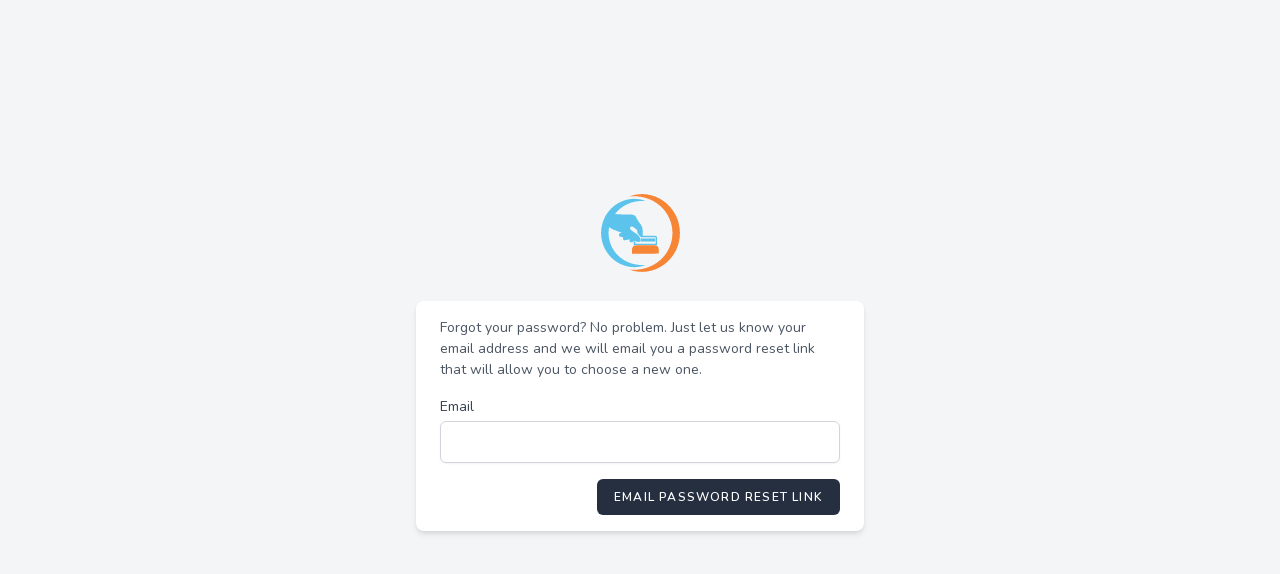

--- FILE ---
content_type: text/html; charset=UTF-8
request_url: https://pharma-helper.com/forgot-password
body_size: 1004
content:
<!DOCTYPE html>
<html lang="en">
    <head>
        <meta charset="utf-8">
        <meta name="viewport" content="width=device-width, initial-scale=1">
        <meta name="csrf-token" content="fvlTK5Wmn95ecCvBqZ9MSzA50nvCBP0HOhzVtoPm">

        <link rel="icon" type="image/svg+xml" href="https://pharma-helper.com/images/logo.svg">
        <link rel="alternate icon" href="https://pharma-helper.com/images/favicon.ico">
        <link rel="mask-icon" href="https://pharma-helper.com/images/logo.svg" color="#ff8a01">

        <title>Pharma Helper</title>

        <!-- Fonts -->
        <link rel="stylesheet" href="https://fonts.googleapis.com/css2?family=Nunito:wght@400;600;700&display=swap">

        <!-- Styles -->
        <link rel="stylesheet" href="https://pharma-helper.com/css/app.css">

        <!-- Scripts -->
        <script src="https://cdn.jsdelivr.net/gh/alpinejs/alpine@v2.7.3/dist/alpine.js" defer></script>
    </head>
    <body>
        <div class="font-sans text-gray-900 antialiased" id="app">
            <div class="min-h-screen flex flex-col sm:justify-center items-center pt-6 sm:pt-0 bg-gray-100">
    <div>
        <div>
    <a href="https://pharma-helper.com">
        <img src="https://pharma-helper.com/images/logo.svg" style="width: 165px; height: auto" />
    </a>
</div>
    </div>

    <div class="w-full sm:max-w-md mt-6 px-6 py-4 bg-white shadow-md overflow-hidden sm:rounded-lg">
        <div class="mb-4 text-sm text-gray-600">
            Forgot your password? No problem. Just let us know your email address and we will email you a password reset link that will allow you to choose a new one.
        </div>

        
        
        <form method="POST" action="https://pharma-helper.com/forgot-password">
            <input type="hidden" name="_token" value="fvlTK5Wmn95ecCvBqZ9MSzA50nvCBP0HOhzVtoPm">
            <div class="block">
                <label class="block font-medium text-sm text-gray-700" for="email">
    Email
</label>
                <input  class="form-input rounded-md shadow-sm block mt-1 w-full" id="email" type="email" name="email" required="required" autofocus="autofocus">
            </div>

            <div class="flex items-center justify-end mt-4">
                <button type="submit" class="inline-flex items-center px-4 py-2 bg-gray-800 border border-transparent rounded-md font-semibold text-xs text-white uppercase tracking-widest hover:bg-gray-700 active:bg-gray-900 focus:outline-none focus:border-gray-900 focus:shadow-outline-gray disabled:opacity-25 transition ease-in-out duration-150">
    Email Password Reset Link
</button>
            </div>
        </form>
    </div>
</div>
        </div>


        <script>
            window.laravel = {
                PUSHER_APP_KEY: "3ed41c51e8021eb48230",
                PUSHER_APP_CLUSTER: "us2"
            }
        </script>
        <script src="/js/app.js?id=2652a0acc3a37d8c457310db19fad3b3"></script>
    </body>
</html>


--- FILE ---
content_type: text/css
request_url: https://pharma-helper.com/css/app.css
body_size: 12216
content:
/*! normalize.css v8.0.1 | MIT License | github.com/necolas/normalize.css */html{-webkit-text-size-adjust:100%;line-height:1.15}body{margin:0}main{display:block}h1{font-size:2em;margin:.67em 0}hr{box-sizing:content-box;height:0;overflow:visible}pre{font-family:monospace,monospace;font-size:1em}a{background-color:transparent}abbr[title]{border-bottom:none;text-decoration:underline;-webkit-text-decoration:underline dotted;text-decoration:underline dotted}b,strong{font-weight:bolder}code,kbd,samp{font-family:monospace,monospace;font-size:1em}small{font-size:80%}sub,sup{font-size:75%;line-height:0;position:relative;vertical-align:baseline}sub{bottom:-.25em}sup{top:-.5em}img{border-style:none}button,input,optgroup,select,textarea{font-family:inherit;font-size:100%;line-height:1.15;margin:0}button,input{overflow:visible}button,select{text-transform:none}[type=button],[type=reset],[type=submit],button{-webkit-appearance:button}[type=button]::-moz-focus-inner,[type=reset]::-moz-focus-inner,[type=submit]::-moz-focus-inner,button::-moz-focus-inner{border-style:none;padding:0}[type=button]:-moz-focusring,[type=reset]:-moz-focusring,[type=submit]:-moz-focusring,button:-moz-focusring{outline:1px dotted ButtonText}fieldset{padding:.35em .75em .625em}legend{box-sizing:border-box;color:inherit;display:table;max-width:100%;padding:0;white-space:normal}progress{vertical-align:baseline}textarea{overflow:auto}[type=checkbox],[type=radio]{box-sizing:border-box;padding:0}[type=number]::-webkit-inner-spin-button,[type=number]::-webkit-outer-spin-button{height:auto}[type=search]{-webkit-appearance:textfield;outline-offset:-2px}[type=search]::-webkit-search-decoration{-webkit-appearance:none}::-webkit-file-upload-button{-webkit-appearance:button;font:inherit}details{display:block}summary{display:list-item}[hidden],template{display:none}blockquote,dd,dl,figure,h1,h2,h3,h4,h5,h6,hr,p,pre{margin:0}button{background-color:transparent;background-image:none}button:focus{outline:1px dotted;outline:5px auto -webkit-focus-ring-color}fieldset,ol,ul{margin:0;padding:0}ol,ul{list-style:none}html{font-family:Nunito,system-ui,-apple-system,BlinkMacSystemFont,Segoe UI,Roboto,Helvetica Neue,Arial,Noto Sans,sans-serif,Apple Color Emoji,Segoe UI Emoji,Segoe UI Symbol,Noto Color Emoji;line-height:1.5}*,:after,:before{border:0 solid #d2d6dc;box-sizing:border-box}hr{border-top-width:1px}img{border-style:solid}textarea{resize:vertical}input::-moz-placeholder,textarea::-moz-placeholder{color:#a0aec0}input::placeholder,textarea::placeholder{color:#a0aec0}[role=button],button{cursor:pointer}table{border-collapse:collapse}h1,h2,h3,h4,h5,h6{font-size:inherit;font-weight:inherit}a{color:inherit;text-decoration:inherit}button,input,optgroup,select,textarea{color:inherit;line-height:inherit;padding:0}code,kbd,pre,samp{font-family:Menlo,Monaco,Consolas,Liberation Mono,Courier New,monospace}audio,canvas,embed,iframe,img,object,svg,video{display:block;vertical-align:middle}img,video{height:auto;max-width:100%}.container{width:100%}@media (min-width:640px){.container{max-width:640px}}@media (min-width:768px){.container{max-width:768px}}@media (min-width:1024px){.container{max-width:1024px}}@media (min-width:1280px){.container{max-width:1280px}}.form-input{-webkit-appearance:none;-moz-appearance:none;appearance:none;background-color:#fff;border-color:#d2d6dc;border-radius:.375rem;border-width:1px;font-size:1rem;line-height:1.5;padding:.5rem .75rem}.form-input::-moz-placeholder{color:#9fa6b2;opacity:1}.form-input::placeholder{color:#9fa6b2;opacity:1}.form-input:focus{border-color:#a4cafe;box-shadow:0 0 0 3px rgba(164,202,254,.45);outline:none}.form-textarea{-webkit-appearance:none;-moz-appearance:none;appearance:none;background-color:#fff;border-color:#d2d6dc;border-radius:.375rem;border-width:1px;font-size:1rem;line-height:1.5;padding:.5rem .75rem}.form-textarea::-moz-placeholder{color:#9fa6b2;opacity:1}.form-textarea::placeholder{color:#9fa6b2;opacity:1}.form-textarea:focus{border-color:#a4cafe;box-shadow:0 0 0 3px rgba(164,202,254,.45);outline:none}.form-multiselect{-webkit-appearance:none;-moz-appearance:none;appearance:none;background-color:#fff;border-color:#d2d6dc;border-radius:.375rem;border-width:1px;font-size:1rem;line-height:1.5;padding:.5rem .75rem}.form-multiselect:focus{border-color:#a4cafe;box-shadow:0 0 0 3px rgba(164,202,254,.45);outline:none}.form-select{color-adjust:exact;-webkit-appearance:none;-moz-appearance:none;appearance:none;background-color:#fff;background-image:url("data:image/svg+xml;charset=utf-8,%3Csvg xmlns='http://www.w3.org/2000/svg' viewBox='0 0 20 20' fill='none'%3E%3Cpath d='m7 7 3-3 3 3m0 6-3 3-3-3' stroke='%239fa6b2' stroke-width='1.5' stroke-linecap='round' stroke-linejoin='round'/%3E%3C/svg%3E");background-position:right .5rem center;background-repeat:no-repeat;background-size:1.5em 1.5em;border-color:#d2d6dc;border-radius:.375rem;border-width:1px;font-size:1rem;line-height:1.5;padding:.5rem 2.5rem .5rem .75rem;-webkit-print-color-adjust:exact}.form-select::-ms-expand{border:none;color:#9fa6b2}@media not print{.form-select::-ms-expand{display:none}}@media print and (-ms-high-contrast:active),print and (-ms-high-contrast:none){.form-select{padding-right:.75rem}}.form-select:focus{border-color:#a4cafe;box-shadow:0 0 0 3px rgba(164,202,254,.45);outline:none}.form-checkbox:checked{background-color:currentColor;background-image:url("data:image/svg+xml;charset=utf-8,%3Csvg viewBox='0 0 16 16' fill='%23fff' xmlns='http://www.w3.org/2000/svg'%3E%3Cpath d='M5.707 7.293a1 1 0 0 0-1.414 1.414l2 2a1 1 0 0 0 1.414 0l4-4a1 1 0 0 0-1.414-1.414L7 8.586 5.707 7.293z'/%3E%3C/svg%3E");background-position:50%;background-repeat:no-repeat;background-size:100% 100%;border-color:transparent}@media not print{.form-checkbox::-ms-check{background:inherit;border-color:inherit;border-radius:inherit;border-width:1px;color:transparent}}.form-checkbox{color-adjust:exact;-webkit-appearance:none;-moz-appearance:none;appearance:none;background-color:#fff;background-origin:border-box;border-color:#d2d6dc;border-radius:.25rem;border-width:1px;color:#3f83f8;display:inline-block;flex-shrink:0;height:1rem;-webkit-print-color-adjust:exact;-webkit-user-select:none;-moz-user-select:none;user-select:none;vertical-align:middle;width:1rem}.form-checkbox:focus{border-color:#a4cafe;box-shadow:0 0 0 3px rgba(164,202,254,.45);outline:none}.form-checkbox:checked:focus,.form-radio:checked{border-color:transparent}.form-radio:checked{background-color:currentColor;background-image:url("data:image/svg+xml;charset=utf-8,%3Csvg viewBox='0 0 16 16' fill='%23fff' xmlns='http://www.w3.org/2000/svg'%3E%3Ccircle cx='8' cy='8' r='3'/%3E%3C/svg%3E");background-position:50%;background-repeat:no-repeat;background-size:100% 100%}@media not print{.form-radio::-ms-check{background:inherit;border-color:inherit;border-radius:inherit;border-width:1px;color:transparent}}.form-radio{color-adjust:exact;-webkit-appearance:none;-moz-appearance:none;appearance:none;background-color:#fff;background-origin:border-box;border-color:#d2d6dc;border-radius:100%;border-width:1px;color:#3f83f8;display:inline-block;flex-shrink:0;height:1rem;-webkit-print-color-adjust:exact;-webkit-user-select:none;-moz-user-select:none;user-select:none;vertical-align:middle;width:1rem}.form-radio:focus{border-color:#a4cafe;box-shadow:0 0 0 3px rgba(164,202,254,.45);outline:none}.form-radio:checked:focus{border-color:transparent}.prose{color:#374151;max-width:65ch}.prose [class~=lead]{color:#4b5563;font-size:1.25em;line-height:1.6;margin-bottom:1.2em;margin-top:1.2em}.prose a{color:#5850ec;font-weight:600;text-decoration:none}.prose strong{color:#161e2e;font-weight:600}.prose ol{counter-reset:list-counter;margin-bottom:1.25em;margin-top:1.25em}.prose ol>li{counter-increment:list-counter;padding-left:1.75em;position:relative}.prose ol>li:before{color:#6b7280;content:counter(list-counter) ".";font-weight:400;position:absolute}.prose ul>li{padding-left:1.75em;position:relative}.prose ul>li:before{background-color:#d2d6dc;border-radius:50%;content:"";height:.375em;left:.25em;position:absolute;top:.6875em;width:.375em}.prose hr{border-color:#e5e7eb;border-top-width:1px;margin-bottom:3em;margin-top:3em}.prose blockquote{border-left-color:#e5e7eb;border-left-width:.25rem;color:#161e2e;font-style:italic;font-weight:500;margin-bottom:1.6em;margin-top:1.6em;padding-left:1em;quotes:"\201C""\201D""\2018""\2019"}.prose blockquote p:first-of-type:before{content:open-quote}.prose blockquote p:last-of-type:after{content:close-quote}.prose h1{color:#1a202c;font-size:2.25em;font-weight:800;line-height:1.1111111;margin-bottom:.8888889em;margin-top:0}.prose h2{color:#1a202c;font-size:1.5em;font-weight:700;line-height:1.3333333;margin-bottom:1em;margin-top:2em}.prose h3{font-size:1.25em;line-height:1.6;margin-bottom:.6em;margin-top:1.6em}.prose h3,.prose h4{color:#1a202c;font-weight:600}.prose h4{line-height:1.5;margin-bottom:.5em;margin-top:1.5em}.prose figure figcaption{color:#6b7280;font-size:.875em;line-height:1.4285714;margin-top:.8571429em}.prose code{color:#161e2e;font-size:.875em;font-weight:600}.prose code:after,.prose code:before{content:"`"}.prose pre{background-color:#252f3f;border-radius:.375rem;color:#e5e7eb;font-size:.875em;line-height:1.7142857;margin-bottom:1.7142857em;margin-top:1.7142857em;overflow-x:auto;padding:.8571429em 1.1428571em}.prose pre code{background-color:transparent;border-radius:0;border-width:0;color:inherit;font-family:inherit;font-size:inherit;font-weight:400;line-height:inherit;padding:0}.prose pre code:after,.prose pre code:before{content:""}.prose table{font-size:.875em;line-height:1.7142857;margin-bottom:2em;margin-top:2em;table-layout:auto;text-align:left;width:100%}.prose thead{border-bottom-color:#d2d6dc;border-bottom-width:1px;color:#161e2e;font-weight:600}.prose thead th{padding-bottom:.5714286em;padding-left:.5714286em;padding-right:.5714286em;vertical-align:bottom}.prose tbody tr{border-bottom-color:#e5e7eb;border-bottom-width:1px}.prose tbody tr:last-child{border-bottom-width:0}.prose tbody td{padding:.5714286em;vertical-align:top}.prose{font-size:1rem;line-height:1.75}.prose p{margin-bottom:1.25em;margin-top:1.25em}.prose figure,.prose img,.prose video{margin-bottom:2em;margin-top:2em}.prose figure>*{margin-bottom:0;margin-top:0}.prose h2 code{font-size:.875em}.prose h3 code{font-size:.9em}.prose ul{margin-bottom:1.25em;margin-top:1.25em}.prose li{margin-bottom:.5em;margin-top:.5em}.prose ol>li:before{left:0}.prose>ul>li p{margin-bottom:.75em;margin-top:.75em}.prose>ul>li>:first-child{margin-top:1.25em}.prose>ul>li>:last-child{margin-bottom:1.25em}.prose>ol>li>:first-child{margin-top:1.25em}.prose>ol>li>:last-child{margin-bottom:1.25em}.prose ol ol,.prose ol ul,.prose ul ol,.prose ul ul{margin-bottom:.75em;margin-top:.75em}.prose h2+*,.prose h3+*,.prose h4+*,.prose hr+*{margin-top:0}.prose thead th:first-child{padding-left:0}.prose thead th:last-child{padding-right:0}.prose tbody td:first-child{padding-left:0}.prose tbody td:last-child{padding-right:0}.prose>:first-child{margin-top:0}.prose>:last-child{margin-bottom:0}.prose h1,.prose h2,.prose h3,.prose h4{color:#161e2e}.prose-sm{font-size:.875rem;line-height:1.7142857}.prose-sm p{margin-bottom:1.1428571em;margin-top:1.1428571em}.prose-sm [class~=lead]{font-size:1.2857143em;line-height:1.5555556;margin-bottom:.8888889em;margin-top:.8888889em}.prose-sm blockquote{margin-bottom:1.3333333em;margin-top:1.3333333em;padding-left:1.1111111em}.prose-sm h1{font-size:2.1428571em;line-height:1.2;margin-bottom:.8em;margin-top:0}.prose-sm h2{font-size:1.4285714em;line-height:1.4;margin-bottom:.8em;margin-top:1.6em}.prose-sm h3{font-size:1.2857143em;line-height:1.5555556;margin-bottom:.4444444em;margin-top:1.5555556em}.prose-sm h4{line-height:1.4285714;margin-bottom:.5714286em;margin-top:1.4285714em}.prose-sm figure,.prose-sm img,.prose-sm video{margin-bottom:1.7142857em;margin-top:1.7142857em}.prose-sm figure>*{margin-bottom:0;margin-top:0}.prose-sm figure figcaption{font-size:.8571429em;line-height:1.3333333;margin-top:.6666667em}.prose-sm code{font-size:.8571429em}.prose-sm h2 code{font-size:.9em}.prose-sm h3 code{font-size:.8888889em}.prose-sm pre{border-radius:.25rem;font-size:.8571429em;line-height:1.6666667;margin-bottom:1.6666667em;margin-top:1.6666667em;padding:.6666667em 1em}.prose-sm ol,.prose-sm ul{margin-bottom:1.1428571em;margin-top:1.1428571em}.prose-sm li{margin-bottom:.2857143em;margin-top:.2857143em}.prose-sm ol>li{padding-left:1.5714286em}.prose-sm ol>li:before{left:0}.prose-sm ul>li{padding-left:1.5714286em}.prose-sm ul>li:before{height:.3571429em;left:.2142857em;top:.67857em;width:.3571429em}.prose-sm>ul>li p{margin-bottom:.5714286em;margin-top:.5714286em}.prose-sm>ul>li>:first-child{margin-top:1.1428571em}.prose-sm>ul>li>:last-child{margin-bottom:1.1428571em}.prose-sm>ol>li>:first-child{margin-top:1.1428571em}.prose-sm>ol>li>:last-child{margin-bottom:1.1428571em}.prose-sm ol ol,.prose-sm ol ul,.prose-sm ul ol,.prose-sm ul ul{margin-bottom:.5714286em;margin-top:.5714286em}.prose-sm hr{margin-bottom:2.8571429em;margin-top:2.8571429em}.prose-sm h2+*,.prose-sm h3+*,.prose-sm h4+*,.prose-sm hr+*{margin-top:0}.prose-sm table{font-size:.8571429em;line-height:1.5}.prose-sm thead th{padding-bottom:.6666667em;padding-left:1em;padding-right:1em}.prose-sm thead th:first-child{padding-left:0}.prose-sm thead th:last-child{padding-right:0}.prose-sm tbody td{padding:.6666667em 1em}.prose-sm tbody td:first-child{padding-left:0}.prose-sm tbody td:last-child{padding-right:0}.prose-sm>:first-child{margin-top:0}.prose-sm>:last-child{margin-bottom:0}.prose-lg{font-size:1.125rem;line-height:1.7777778}.prose-lg p{margin-bottom:1.3333333em;margin-top:1.3333333em}.prose-lg [class~=lead]{font-size:1.2222222em;line-height:1.4545455;margin-bottom:1.0909091em;margin-top:1.0909091em}.prose-lg blockquote{margin-bottom:1.6666667em;margin-top:1.6666667em;padding-left:1em}.prose-lg h1{font-size:2.6666667em;line-height:1;margin-bottom:.8333333em;margin-top:0}.prose-lg h2{font-size:1.6666667em;line-height:1.3333333;margin-bottom:1.0666667em;margin-top:1.8666667em}.prose-lg h3{font-size:1.3333333em;line-height:1.5;margin-bottom:.6666667em;margin-top:1.6666667em}.prose-lg h4{line-height:1.5555556;margin-bottom:.4444444em;margin-top:1.7777778em}.prose-lg figure,.prose-lg img,.prose-lg video{margin-bottom:1.7777778em;margin-top:1.7777778em}.prose-lg figure>*{margin-bottom:0;margin-top:0}.prose-lg figure figcaption{font-size:.8888889em;line-height:1.5;margin-top:1em}.prose-lg code{font-size:.8888889em}.prose-lg h2 code{font-size:.8666667em}.prose-lg h3 code{font-size:.875em}.prose-lg pre{border-radius:.375rem;font-size:.8888889em;line-height:1.75;margin-bottom:2em;margin-top:2em;padding:1em 1.5em}.prose-lg ol,.prose-lg ul{margin-bottom:1.3333333em;margin-top:1.3333333em}.prose-lg li{margin-bottom:.6666667em;margin-top:.6666667em}.prose-lg ol>li{padding-left:1.6666667em}.prose-lg ol>li:before{left:0}.prose-lg ul>li{padding-left:1.6666667em}.prose-lg ul>li:before{height:.3333333em;left:.2222222em;top:.72222em;width:.3333333em}.prose-lg>ul>li p{margin-bottom:.8888889em;margin-top:.8888889em}.prose-lg>ul>li>:first-child{margin-top:1.3333333em}.prose-lg>ul>li>:last-child{margin-bottom:1.3333333em}.prose-lg>ol>li>:first-child{margin-top:1.3333333em}.prose-lg>ol>li>:last-child{margin-bottom:1.3333333em}.prose-lg ol ol,.prose-lg ol ul,.prose-lg ul ol,.prose-lg ul ul{margin-bottom:.8888889em;margin-top:.8888889em}.prose-lg hr{margin-bottom:3.1111111em;margin-top:3.1111111em}.prose-lg h2+*,.prose-lg h3+*,.prose-lg h4+*,.prose-lg hr+*{margin-top:0}.prose-lg table{font-size:.8888889em;line-height:1.5}.prose-lg thead th{padding-bottom:.75em;padding-left:.75em;padding-right:.75em}.prose-lg thead th:first-child{padding-left:0}.prose-lg thead th:last-child{padding-right:0}.prose-lg tbody td{padding:.75em}.prose-lg tbody td:first-child{padding-left:0}.prose-lg tbody td:last-child{padding-right:0}.prose-lg>:first-child{margin-top:0}.prose-lg>:last-child{margin-bottom:0}.prose-xl{font-size:1.25rem;line-height:1.8}.prose-xl p{margin-bottom:1.2em;margin-top:1.2em}.prose-xl [class~=lead]{font-size:1.2em;line-height:1.5;margin-bottom:1em;margin-top:1em}.prose-xl blockquote{margin-bottom:1.6em;margin-top:1.6em;padding-left:1.0666667em}.prose-xl h1{font-size:2.8em;line-height:1;margin-bottom:.8571429em;margin-top:0}.prose-xl h2{font-size:1.8em;line-height:1.1111111;margin-bottom:.8888889em;margin-top:1.5555556em}.prose-xl h3{font-size:1.5em;line-height:1.3333333;margin-bottom:.6666667em;margin-top:1.6em}.prose-xl h4{line-height:1.6;margin-bottom:.6em;margin-top:1.8em}.prose-xl figure,.prose-xl img,.prose-xl video{margin-bottom:2em;margin-top:2em}.prose-xl figure>*{margin-bottom:0;margin-top:0}.prose-xl figure figcaption{font-size:.9em;line-height:1.5555556;margin-top:1em}.prose-xl code{font-size:.9em}.prose-xl h2 code{font-size:.8611111em}.prose-xl h3 code,.prose-xl pre{font-size:.9em}.prose-xl pre{border-radius:.5rem;line-height:1.7777778;margin-bottom:2em;margin-top:2em;padding:1.1111111em 1.3333333em}.prose-xl ol,.prose-xl ul{margin-bottom:1.2em;margin-top:1.2em}.prose-xl li{margin-bottom:.6em;margin-top:.6em}.prose-xl ol>li{padding-left:1.8em}.prose-xl ol>li:before{left:0}.prose-xl ul>li{padding-left:1.8em}.prose-xl ul>li:before{height:.35em;left:.25em;top:.725em;width:.35em}.prose-xl>ul>li p{margin-bottom:.8em;margin-top:.8em}.prose-xl>ul>li>:first-child{margin-top:1.2em}.prose-xl>ul>li>:last-child{margin-bottom:1.2em}.prose-xl>ol>li>:first-child{margin-top:1.2em}.prose-xl>ol>li>:last-child{margin-bottom:1.2em}.prose-xl ol ol,.prose-xl ol ul,.prose-xl ul ol,.prose-xl ul ul{margin-bottom:.8em;margin-top:.8em}.prose-xl hr{margin-bottom:2.8em;margin-top:2.8em}.prose-xl h2+*,.prose-xl h3+*,.prose-xl h4+*,.prose-xl hr+*{margin-top:0}.prose-xl table{font-size:.9em;line-height:1.5555556}.prose-xl thead th{padding-bottom:.8888889em;padding-left:.6666667em;padding-right:.6666667em}.prose-xl thead th:first-child{padding-left:0}.prose-xl thead th:last-child{padding-right:0}.prose-xl tbody td{padding:.8888889em .6666667em}.prose-xl tbody td:first-child{padding-left:0}.prose-xl tbody td:last-child{padding-right:0}.prose-xl>:first-child{margin-top:0}.prose-xl>:last-child{margin-bottom:0}.prose-2xl{font-size:1.5rem;line-height:1.6666667}.prose-2xl p{margin-bottom:1.3333333em;margin-top:1.3333333em}.prose-2xl [class~=lead]{font-size:1.25em;line-height:1.4666667;margin-bottom:1.0666667em;margin-top:1.0666667em}.prose-2xl blockquote{margin-bottom:1.7777778em;margin-top:1.7777778em;padding-left:1.1111111em}.prose-2xl h1{font-size:2.6666667em;line-height:1;margin-bottom:.875em;margin-top:0}.prose-2xl h2{font-size:2em;line-height:1.0833333;margin-bottom:.8333333em;margin-top:1.5em}.prose-2xl h3{font-size:1.5em;line-height:1.2222222;margin-bottom:.6666667em;margin-top:1.5555556em}.prose-2xl h4{line-height:1.5;margin-bottom:.6666667em;margin-top:1.6666667em}.prose-2xl figure,.prose-2xl img,.prose-2xl video{margin-bottom:2em;margin-top:2em}.prose-2xl figure>*{margin-bottom:0;margin-top:0}.prose-2xl figure figcaption{font-size:.8333333em;line-height:1.6;margin-top:1em}.prose-2xl code{font-size:.8333333em}.prose-2xl h2 code{font-size:.875em}.prose-2xl h3 code{font-size:.8888889em}.prose-2xl pre{border-radius:.5rem;font-size:.8333333em;line-height:1.8;margin-bottom:2em;margin-top:2em;padding:1.2em 1.6em}.prose-2xl ol,.prose-2xl ul{margin-bottom:1.3333333em;margin-top:1.3333333em}.prose-2xl li{margin-bottom:.5em;margin-top:.5em}.prose-2xl ol>li{padding-left:1.6666667em}.prose-2xl ol>li:before{left:0}.prose-2xl ul>li{padding-left:1.6666667em}.prose-2xl ul>li:before{height:.3333333em;left:.25em;top:.66667em;width:.3333333em}.prose-2xl>ul>li p{margin-bottom:.8333333em;margin-top:.8333333em}.prose-2xl>ul>li>:first-child{margin-top:1.3333333em}.prose-2xl>ul>li>:last-child{margin-bottom:1.3333333em}.prose-2xl>ol>li>:first-child{margin-top:1.3333333em}.prose-2xl>ol>li>:last-child{margin-bottom:1.3333333em}.prose-2xl ol ol,.prose-2xl ol ul,.prose-2xl ul ol,.prose-2xl ul ul{margin-bottom:.6666667em;margin-top:.6666667em}.prose-2xl hr{margin-bottom:3em;margin-top:3em}.prose-2xl h2+*,.prose-2xl h3+*,.prose-2xl h4+*,.prose-2xl hr+*{margin-top:0}.prose-2xl table{font-size:.8333333em;line-height:1.4}.prose-2xl thead th{padding-bottom:.8em;padding-left:.6em;padding-right:.6em}.prose-2xl thead th:first-child{padding-left:0}.prose-2xl thead th:last-child{padding-right:0}.prose-2xl tbody td{padding:.8em .6em}.prose-2xl tbody td:first-child{padding-left:0}.prose-2xl tbody td:last-child{padding-right:0}.prose-2xl>:first-child{margin-top:0}.prose-2xl>:last-child{margin-bottom:0}.space-y-1>:not(template)~:not(template){--space-y-reverse:0;margin-bottom:calc(.25rem*var(--space-y-reverse));margin-top:calc(.25rem*(1 - var(--space-y-reverse)))}.space-y-6>:not(template)~:not(template){--space-y-reverse:0;margin-bottom:calc(1.5rem*var(--space-y-reverse));margin-top:calc(1.5rem*(1 - var(--space-y-reverse)))}.space-x-8>:not(template)~:not(template){--space-x-reverse:0;margin-left:calc(2rem*(1 - var(--space-x-reverse)));margin-right:calc(2rem*var(--space-x-reverse))}.bg-white{--bg-opacity:1;background-color:#fff;background-color:rgba(255,255,255,var(--bg-opacity))}.bg-gray-50{--bg-opacity:1;background-color:#f9fafb;background-color:rgba(249,250,251,var(--bg-opacity))}.bg-gray-100{--bg-opacity:1;background-color:#f4f5f7;background-color:rgba(244,245,247,var(--bg-opacity))}.bg-gray-200{--bg-opacity:1;background-color:#e5e7eb;background-color:rgba(229,231,235,var(--bg-opacity))}.bg-gray-500{--bg-opacity:1;background-color:#6b7280;background-color:rgba(107,114,128,var(--bg-opacity))}.bg-gray-800{--bg-opacity:1;background-color:#252f3f;background-color:rgba(37,47,63,var(--bg-opacity))}.bg-red-100{--bg-opacity:1;background-color:#fde8e8;background-color:rgba(253,232,232,var(--bg-opacity))}.bg-red-600{--bg-opacity:1;background-color:#e02424;background-color:rgba(224,36,36,var(--bg-opacity))}.bg-indigo-50{--bg-opacity:1;background-color:#f0f5ff;background-color:rgba(240,245,255,var(--bg-opacity))}.hover\:bg-gray-50:hover{--bg-opacity:1;background-color:#f9fafb;background-color:rgba(249,250,251,var(--bg-opacity))}.hover\:bg-gray-100:hover{--bg-opacity:1;background-color:#f4f5f7;background-color:rgba(244,245,247,var(--bg-opacity))}.hover\:bg-gray-700:hover{--bg-opacity:1;background-color:#374151;background-color:rgba(55,65,81,var(--bg-opacity))}.hover\:bg-red-500:hover{--bg-opacity:1;background-color:#f05252;background-color:rgba(240,82,82,var(--bg-opacity))}.focus\:bg-gray-50:focus{--bg-opacity:1;background-color:#f9fafb;background-color:rgba(249,250,251,var(--bg-opacity))}.focus\:bg-gray-100:focus{--bg-opacity:1;background-color:#f4f5f7;background-color:rgba(244,245,247,var(--bg-opacity))}.focus\:bg-indigo-100:focus{--bg-opacity:1;background-color:#e5edff;background-color:rgba(229,237,255,var(--bg-opacity))}.active\:bg-gray-50:active{--bg-opacity:1;background-color:#f9fafb;background-color:rgba(249,250,251,var(--bg-opacity))}.active\:bg-gray-900:active{--bg-opacity:1;background-color:#161e2e;background-color:rgba(22,30,46,var(--bg-opacity))}.active\:bg-red-600:active{--bg-opacity:1;background-color:#e02424;background-color:rgba(224,36,36,var(--bg-opacity))}.bg-opacity-25{--bg-opacity:0.25}.border-transparent{border-color:transparent}.border-gray-100{--border-opacity:1;border-color:#f4f5f7;border-color:rgba(244,245,247,var(--border-opacity))}.border-gray-200{--border-opacity:1;border-color:#e5e7eb;border-color:rgba(229,231,235,var(--border-opacity))}.border-gray-300{--border-opacity:1;border-color:#d2d6dc;border-color:rgba(210,214,220,var(--border-opacity))}.border-gray-400{--border-opacity:1;border-color:#9fa6b2;border-color:rgba(159,166,178,var(--border-opacity))}.border-indigo-400{--border-opacity:1;border-color:#8da2fb;border-color:rgba(141,162,251,var(--border-opacity))}.focus\:border-gray-300:focus,.hover\:border-gray-300:hover{--border-opacity:1;border-color:#d2d6dc;border-color:rgba(210,214,220,var(--border-opacity))}.focus\:border-gray-900:focus{--border-opacity:1;border-color:#161e2e;border-color:rgba(22,30,46,var(--border-opacity))}.focus\:border-red-700:focus{--border-opacity:1;border-color:#c81e1e;border-color:rgba(200,30,30,var(--border-opacity))}.focus\:border-blue-300:focus{--border-opacity:1;border-color:#a4cafe;border-color:rgba(164,202,254,var(--border-opacity))}.focus\:border-indigo-700:focus{--border-opacity:1;border-color:#5145cd;border-color:rgba(81,69,205,var(--border-opacity))}.rounded{border-radius:.25rem}.rounded-md{border-radius:.375rem}.rounded-lg{border-radius:.5rem}.rounded-full{border-radius:9999px}.border-2{border-width:2px}.border{border-width:1px}.border-b-2{border-bottom-width:2px}.border-l-4{border-left-width:4px}.border-t{border-top-width:1px}.border-r{border-right-width:1px}.border-b{border-bottom-width:1px}.cursor-pointer{cursor:pointer}.block{display:block}.flex{display:flex}.inline-flex{display:inline-flex}.table{display:table}.grid{display:grid}.hidden{display:none}.flex-col{flex-direction:column}.items-center{align-items:center}.justify-end{justify-content:flex-end}.justify-center{justify-content:center}.justify-between{justify-content:space-between}.flex-shrink-0{flex-shrink:0}.font-sans{font-family:Nunito,system-ui,-apple-system,BlinkMacSystemFont,Segoe UI,Roboto,Helvetica Neue,Arial,Noto Sans,sans-serif,Apple Color Emoji,Segoe UI Emoji,Segoe UI Symbol,Noto Color Emoji}.font-mono{font-family:Menlo,Monaco,Consolas,Liberation Mono,Courier New,monospace}.font-medium{font-weight:500}.font-semibold{font-weight:600}.h-4{height:1rem}.h-5{height:1.25rem}.h-6{height:1.5rem}.h-8{height:2rem}.h-9{height:2.25rem}.h-10{height:2.5rem}.h-12{height:3rem}.h-16{height:4rem}.h-20{height:5rem}.text-xs{font-size:.75rem}.text-sm{font-size:.875rem}.text-base{font-size:1rem}.text-lg{font-size:1.125rem}.text-xl{font-size:1.25rem}.text-2xl{font-size:1.5rem}.leading-5{line-height:1.25rem}.leading-7{line-height:1.75rem}.leading-tight{line-height:1.25}.list-inside{list-style-position:inside}.list-disc{list-style-type:disc}.mx-auto{margin-left:auto;margin-right:auto}.mt-1{margin-top:.25rem}.ml-1{margin-left:.25rem}.mt-2{margin-top:.5rem}.mr-2{margin-right:.5rem}.mb-2{margin-bottom:.5rem}.ml-2{margin-left:.5rem}.mt-3{margin-top:.75rem}.mr-3{margin-right:.75rem}.ml-3{margin-left:.75rem}.mt-4{margin-top:1rem}.mb-4{margin-bottom:1rem}.ml-4{margin-left:1rem}.mt-5{margin-top:1.25rem}.mt-6{margin-top:1.5rem}.ml-6{margin-left:1.5rem}.mt-8{margin-top:2rem}.mt-10{margin-top:2.5rem}.ml-12{margin-left:3rem}.-mr-2{margin-right:-.5rem}.-mt-px{margin-top:-1px}.max-w-xl{max-width:36rem}.max-w-6xl{max-width:72rem}.max-w-7xl{max-width:80rem}.min-h-screen{min-height:100vh}.object-cover{-o-object-fit:cover;object-fit:cover}.opacity-0{opacity:0}.opacity-50{opacity:.5}.opacity-75{opacity:.75}.opacity-100{opacity:1}.disabled\:opacity-25:disabled{opacity:.25}.focus\:outline-none:focus{outline:2px solid transparent;outline-offset:2px}.overflow-hidden{overflow:hidden}.p-2{padding:.5rem}.p-6{padding:1.5rem}.py-1{padding-bottom:.25rem;padding-top:.25rem}.px-1{padding-left:.25rem;padding-right:.25rem}.py-2{padding-bottom:.5rem;padding-top:.5rem}.py-3{padding-bottom:.75rem;padding-top:.75rem}.py-4{padding-bottom:1rem;padding-top:1rem}.px-4{padding-left:1rem;padding-right:1rem}.py-5{padding-bottom:1.25rem;padding-top:1.25rem}.py-6{padding-bottom:1.5rem;padding-top:1.5rem}.px-6{padding-left:1.5rem;padding-right:1.5rem}.py-8{padding-bottom:2rem;padding-top:2rem}.py-10{padding-bottom:2.5rem;padding-top:2.5rem}.py-12{padding-bottom:3rem;padding-top:3rem}.pt-1{padding-top:.25rem}.pb-1{padding-bottom:.25rem}.pt-2{padding-top:.5rem}.pb-3{padding-bottom:.75rem}.pl-3{padding-left:.75rem}.pt-4{padding-top:1rem}.pr-4{padding-right:1rem}.pb-4{padding-bottom:1rem}.pt-5{padding-top:1.25rem}.pt-6{padding-top:1.5rem}.pt-8{padding-top:2rem}.fixed{position:fixed}.absolute{position:absolute}.relative{position:relative}.inset-0{bottom:0;top:0}.inset-0,.inset-x-0{left:0;right:0}.top-0{top:0}.right-0{right:0}.left-0{left:0}.shadow-xs{box-shadow:0 0 0 1px rgba(0,0,0,.05)}.shadow-sm{box-shadow:0 1px 2px 0 rgba(0,0,0,.05)}.shadow{box-shadow:0 1px 3px 0 rgba(0,0,0,.1),0 1px 2px 0 rgba(0,0,0,.06)}.shadow-md{box-shadow:0 4px 6px -1px rgba(0,0,0,.1),0 2px 4px -1px rgba(0,0,0,.06)}.shadow-lg{box-shadow:0 10px 15px -3px rgba(0,0,0,.1),0 4px 6px -2px rgba(0,0,0,.05)}.shadow-xl{box-shadow:0 20px 25px -5px rgba(0,0,0,.1),0 10px 10px -5px rgba(0,0,0,.04)}.focus\:shadow-outline-gray:focus{box-shadow:0 0 0 3px rgba(159,166,178,.45)}.focus\:shadow-outline-blue:focus{box-shadow:0 0 0 3px rgba(164,202,254,.45)}.focus\:shadow-outline-red:focus{box-shadow:0 0 0 3px hsla(0,83%,84%,.45)}.fill-current{fill:currentColor}.text-center{text-align:center}.text-right{text-align:right}.text-white{--text-opacity:1;color:#fff;color:rgba(255,255,255,var(--text-opacity))}.text-gray-200{--text-opacity:1;color:#e5e7eb;color:rgba(229,231,235,var(--text-opacity))}.text-gray-300{--text-opacity:1;color:#d2d6dc;color:rgba(210,214,220,var(--text-opacity))}.text-gray-400{--text-opacity:1;color:#9fa6b2;color:rgba(159,166,178,var(--text-opacity))}.text-gray-500{--text-opacity:1;color:#6b7280;color:rgba(107,114,128,var(--text-opacity))}.text-gray-600{--text-opacity:1;color:#4b5563;color:rgba(75,85,99,var(--text-opacity))}.text-gray-700{--text-opacity:1;color:#374151;color:rgba(55,65,81,var(--text-opacity))}.text-gray-800{--text-opacity:1;color:#252f3f;color:rgba(37,47,63,var(--text-opacity))}.text-gray-900{--text-opacity:1;color:#161e2e;color:rgba(22,30,46,var(--text-opacity))}.text-red-500{--text-opacity:1;color:#f05252;color:rgba(240,82,82,var(--text-opacity))}.text-red-600{--text-opacity:1;color:#e02424;color:rgba(224,36,36,var(--text-opacity))}.text-green-400{--text-opacity:1;color:#31c48d;color:rgba(49,196,141,var(--text-opacity))}.text-green-500{--text-opacity:1;color:#0e9f6e;color:rgba(14,159,110,var(--text-opacity))}.text-green-600{--text-opacity:1;color:#057a55;color:rgba(5,122,85,var(--text-opacity))}.text-indigo-500{--text-opacity:1;color:#6875f5;color:rgba(104,117,245,var(--text-opacity))}.text-indigo-700{--text-opacity:1;color:#5145cd;color:rgba(81,69,205,var(--text-opacity))}.hover\:text-gray-500:hover{--text-opacity:1;color:#6b7280;color:rgba(107,114,128,var(--text-opacity))}.hover\:text-gray-700:hover{--text-opacity:1;color:#374151;color:rgba(55,65,81,var(--text-opacity))}.hover\:text-gray-800:hover{--text-opacity:1;color:#252f3f;color:rgba(37,47,63,var(--text-opacity))}.hover\:text-gray-900:hover{--text-opacity:1;color:#161e2e;color:rgba(22,30,46,var(--text-opacity))}.focus\:text-gray-500:focus{--text-opacity:1;color:#6b7280;color:rgba(107,114,128,var(--text-opacity))}.focus\:text-gray-700:focus{--text-opacity:1;color:#374151;color:rgba(55,65,81,var(--text-opacity))}.focus\:text-gray-800:focus{--text-opacity:1;color:#252f3f;color:rgba(37,47,63,var(--text-opacity))}.focus\:text-indigo-800:focus{--text-opacity:1;color:#42389d;color:rgba(66,56,157,var(--text-opacity))}.active\:text-gray-800:active{--text-opacity:1;color:#252f3f;color:rgba(37,47,63,var(--text-opacity))}.uppercase{text-transform:uppercase}.underline{text-decoration:underline}.antialiased{-webkit-font-smoothing:antialiased;-moz-osx-font-smoothing:grayscale}.tracking-wider{letter-spacing:.05em}.tracking-widest{letter-spacing:.1em}.break-all{word-break:break-all}.truncate{overflow:hidden;text-overflow:ellipsis;white-space:nowrap}.w-4{width:1rem}.w-5{width:1.25rem}.w-6{width:1.5rem}.w-8{width:2rem}.w-10{width:2.5rem}.w-12{width:3rem}.w-16{width:4rem}.w-20{width:5rem}.w-48{width:12rem}.w-auto{width:auto}.w-3\/4{width:75%}.w-full{width:100%}.z-50{z-index:50}.gap-1{grid-gap:.25rem;gap:.25rem}.gap-4{grid-gap:1rem;gap:1rem}.gap-6{grid-gap:1.5rem;gap:1.5rem}.grid-cols-1{grid-template-columns:repeat(1,minmax(0,1fr))}.grid-cols-6{grid-template-columns:repeat(6,minmax(0,1fr))}.col-span-6{grid-column:span 6/span 6}.transform{--transform-translate-x:0;--transform-translate-y:0;--transform-rotate:0;--transform-skew-x:0;--transform-skew-y:0;--transform-scale-x:1;--transform-scale-y:1;transform:translateX(var(--transform-translate-x)) translateY(var(--transform-translate-y)) rotate(var(--transform-rotate)) skewX(var(--transform-skew-x)) skewY(var(--transform-skew-y)) scaleX(var(--transform-scale-x)) scaleY(var(--transform-scale-y))}.origin-top{transform-origin:top}.origin-top-right{transform-origin:top right}.origin-top-left{transform-origin:top left}.scale-95{--transform-scale-x:.95;--transform-scale-y:.95}.scale-100{--transform-scale-x:1;--transform-scale-y:1}.translate-y-0{--transform-translate-y:0}.translate-y-4{--transform-translate-y:1rem}.transition-all{transition-property:all}.transition{transition-property:background-color,border-color,color,fill,stroke,opacity,box-shadow,transform}.ease-in{transition-timing-function:cubic-bezier(.4,0,1,1)}.ease-out{transition-timing-function:cubic-bezier(0,0,.2,1)}.ease-in-out{transition-timing-function:cubic-bezier(.4,0,.2,1)}.duration-75{transition-duration:75ms}.duration-150{transition-duration:.15s}.duration-200{transition-duration:.2s}.duration-300{transition-duration:.3s}@keyframes spin{to{transform:rotate(1turn)}}@keyframes ping{75%,to{opacity:0;transform:scale(2)}}@keyframes pulse{50%{opacity:.5}}@keyframes bounce{0%,to{animation-timing-function:cubic-bezier(.8,0,1,1);transform:translateY(-25%)}50%{animation-timing-function:cubic-bezier(0,0,.2,1);transform:none}}.invalid-feedback{color:red;font-size:.7em}.is-invalid input,.is-invalid textarea{border:1px solid red}.bold{font-weight:700}@media (min-width:640px){.sm\:container{width:100%}@media (min-width:640px){.sm\:container{max-width:640px}}@media (min-width:768px){.sm\:container{max-width:768px}}@media (min-width:1024px){.sm\:container{max-width:1024px}}@media (min-width:1280px){.sm\:container{max-width:1280px}}.sm\:prose{color:#374151;max-width:65ch}.sm\:prose [class~=lead]{color:#4b5563;font-size:1.25em;line-height:1.6;margin-bottom:1.2em;margin-top:1.2em}.sm\:prose a{color:#5850ec;font-weight:600;text-decoration:none}.sm\:prose strong{color:#161e2e;font-weight:600}.sm\:prose ol{counter-reset:list-counter;margin-bottom:1.25em;margin-top:1.25em}.sm\:prose ol>li{counter-increment:list-counter;padding-left:1.75em;position:relative}.sm\:prose ol>li:before{color:#6b7280;content:counter(list-counter) ".";font-weight:400;position:absolute}.sm\:prose ul>li{padding-left:1.75em;position:relative}.sm\:prose ul>li:before{background-color:#d2d6dc;border-radius:50%;content:"";height:.375em;left:.25em;position:absolute;top:.6875em;width:.375em}.sm\:prose hr{border-color:#e5e7eb;border-top-width:1px;margin-bottom:3em;margin-top:3em}.sm\:prose blockquote{border-left-color:#e5e7eb;border-left-width:.25rem;color:#161e2e;font-style:italic;font-weight:500;margin-bottom:1.6em;margin-top:1.6em;padding-left:1em;quotes:"\201C""\201D""\2018""\2019"}.sm\:prose blockquote p:first-of-type:before{content:open-quote}.sm\:prose blockquote p:last-of-type:after{content:close-quote}.sm\:prose h1{color:#1a202c;font-size:2.25em;font-weight:800;line-height:1.1111111;margin-bottom:.8888889em;margin-top:0}.sm\:prose h2{color:#1a202c;font-size:1.5em;font-weight:700;line-height:1.3333333;margin-bottom:1em;margin-top:2em}.sm\:prose h3{font-size:1.25em;line-height:1.6;margin-bottom:.6em;margin-top:1.6em}.sm\:prose h3,.sm\:prose h4{color:#1a202c;font-weight:600}.sm\:prose h4{line-height:1.5;margin-bottom:.5em;margin-top:1.5em}.sm\:prose figure figcaption{color:#6b7280;font-size:.875em;line-height:1.4285714;margin-top:.8571429em}.sm\:prose code{color:#161e2e;font-size:.875em;font-weight:600}.sm\:prose code:after,.sm\:prose code:before{content:"`"}.sm\:prose pre{background-color:#252f3f;border-radius:.375rem;color:#e5e7eb;font-size:.875em;line-height:1.7142857;margin-bottom:1.7142857em;margin-top:1.7142857em;overflow-x:auto;padding:.8571429em 1.1428571em}.sm\:prose pre code{background-color:transparent;border-radius:0;border-width:0;color:inherit;font-family:inherit;font-size:inherit;font-weight:400;line-height:inherit;padding:0}.sm\:prose pre code:after,.sm\:prose pre code:before{content:""}.sm\:prose table{font-size:.875em;line-height:1.7142857;margin-bottom:2em;margin-top:2em;table-layout:auto;text-align:left;width:100%}.sm\:prose thead{border-bottom-color:#d2d6dc;border-bottom-width:1px;color:#161e2e;font-weight:600}.sm\:prose thead th{padding-bottom:.5714286em;padding-left:.5714286em;padding-right:.5714286em;vertical-align:bottom}.sm\:prose tbody tr{border-bottom-color:#e5e7eb;border-bottom-width:1px}.sm\:prose tbody tr:last-child{border-bottom-width:0}.sm\:prose tbody td{padding:.5714286em;vertical-align:top}.sm\:prose{font-size:1rem;line-height:1.75}.sm\:prose p{margin-bottom:1.25em;margin-top:1.25em}.sm\:prose figure,.sm\:prose img,.sm\:prose video{margin-bottom:2em;margin-top:2em}.sm\:prose figure>*{margin-bottom:0;margin-top:0}.sm\:prose h2 code{font-size:.875em}.sm\:prose h3 code{font-size:.9em}.sm\:prose ul{margin-bottom:1.25em;margin-top:1.25em}.sm\:prose li{margin-bottom:.5em;margin-top:.5em}.sm\:prose ol>li:before{left:0}.sm\:prose>ul>li p{margin-bottom:.75em;margin-top:.75em}.sm\:prose>ul>li>:first-child{margin-top:1.25em}.sm\:prose>ul>li>:last-child{margin-bottom:1.25em}.sm\:prose>ol>li>:first-child{margin-top:1.25em}.sm\:prose>ol>li>:last-child{margin-bottom:1.25em}.sm\:prose ol ol,.sm\:prose ol ul,.sm\:prose ul ol,.sm\:prose ul ul{margin-bottom:.75em;margin-top:.75em}.sm\:prose h2+*,.sm\:prose h3+*,.sm\:prose h4+*,.sm\:prose hr+*{margin-top:0}.sm\:prose thead th:first-child{padding-left:0}.sm\:prose thead th:last-child{padding-right:0}.sm\:prose tbody td:first-child{padding-left:0}.sm\:prose tbody td:last-child{padding-right:0}.sm\:prose>:first-child{margin-top:0}.sm\:prose>:last-child{margin-bottom:0}.sm\:prose h1,.sm\:prose h2,.sm\:prose h3,.sm\:prose h4{color:#161e2e}.sm\:prose-sm{font-size:.875rem;line-height:1.7142857}.sm\:prose-sm p{margin-bottom:1.1428571em;margin-top:1.1428571em}.sm\:prose-sm [class~=lead]{font-size:1.2857143em;line-height:1.5555556;margin-bottom:.8888889em;margin-top:.8888889em}.sm\:prose-sm blockquote{margin-bottom:1.3333333em;margin-top:1.3333333em;padding-left:1.1111111em}.sm\:prose-sm h1{font-size:2.1428571em;line-height:1.2;margin-bottom:.8em;margin-top:0}.sm\:prose-sm h2{font-size:1.4285714em;line-height:1.4;margin-bottom:.8em;margin-top:1.6em}.sm\:prose-sm h3{font-size:1.2857143em;line-height:1.5555556;margin-bottom:.4444444em;margin-top:1.5555556em}.sm\:prose-sm h4{line-height:1.4285714;margin-bottom:.5714286em;margin-top:1.4285714em}.sm\:prose-sm figure,.sm\:prose-sm img,.sm\:prose-sm video{margin-bottom:1.7142857em;margin-top:1.7142857em}.sm\:prose-sm figure>*{margin-bottom:0;margin-top:0}.sm\:prose-sm figure figcaption{font-size:.8571429em;line-height:1.3333333;margin-top:.6666667em}.sm\:prose-sm code{font-size:.8571429em}.sm\:prose-sm h2 code{font-size:.9em}.sm\:prose-sm h3 code{font-size:.8888889em}.sm\:prose-sm pre{border-radius:.25rem;font-size:.8571429em;line-height:1.6666667;margin-bottom:1.6666667em;margin-top:1.6666667em;padding:.6666667em 1em}.sm\:prose-sm ol,.sm\:prose-sm ul{margin-bottom:1.1428571em;margin-top:1.1428571em}.sm\:prose-sm li{margin-bottom:.2857143em;margin-top:.2857143em}.sm\:prose-sm ol>li{padding-left:1.5714286em}.sm\:prose-sm ol>li:before{left:0}.sm\:prose-sm ul>li{padding-left:1.5714286em}.sm\:prose-sm ul>li:before{height:.3571429em;left:.2142857em;top:.67857em;width:.3571429em}.sm\:prose-sm>ul>li p{margin-bottom:.5714286em;margin-top:.5714286em}.sm\:prose-sm>ul>li>:first-child{margin-top:1.1428571em}.sm\:prose-sm>ul>li>:last-child{margin-bottom:1.1428571em}.sm\:prose-sm>ol>li>:first-child{margin-top:1.1428571em}.sm\:prose-sm>ol>li>:last-child{margin-bottom:1.1428571em}.sm\:prose-sm ol ol,.sm\:prose-sm ol ul,.sm\:prose-sm ul ol,.sm\:prose-sm ul ul{margin-bottom:.5714286em;margin-top:.5714286em}.sm\:prose-sm hr{margin-bottom:2.8571429em;margin-top:2.8571429em}.sm\:prose-sm h2+*,.sm\:prose-sm h3+*,.sm\:prose-sm h4+*,.sm\:prose-sm hr+*{margin-top:0}.sm\:prose-sm table{font-size:.8571429em;line-height:1.5}.sm\:prose-sm thead th{padding-bottom:.6666667em;padding-left:1em;padding-right:1em}.sm\:prose-sm thead th:first-child{padding-left:0}.sm\:prose-sm thead th:last-child{padding-right:0}.sm\:prose-sm tbody td{padding:.6666667em 1em}.sm\:prose-sm tbody td:first-child{padding-left:0}.sm\:prose-sm tbody td:last-child{padding-right:0}.sm\:prose-sm>:first-child{margin-top:0}.sm\:prose-sm>:last-child{margin-bottom:0}.sm\:prose-lg{font-size:1.125rem;line-height:1.7777778}.sm\:prose-lg p{margin-bottom:1.3333333em;margin-top:1.3333333em}.sm\:prose-lg [class~=lead]{font-size:1.2222222em;line-height:1.4545455;margin-bottom:1.0909091em;margin-top:1.0909091em}.sm\:prose-lg blockquote{margin-bottom:1.6666667em;margin-top:1.6666667em;padding-left:1em}.sm\:prose-lg h1{font-size:2.6666667em;line-height:1;margin-bottom:.8333333em;margin-top:0}.sm\:prose-lg h2{font-size:1.6666667em;line-height:1.3333333;margin-bottom:1.0666667em;margin-top:1.8666667em}.sm\:prose-lg h3{font-size:1.3333333em;line-height:1.5;margin-bottom:.6666667em;margin-top:1.6666667em}.sm\:prose-lg h4{line-height:1.5555556;margin-bottom:.4444444em;margin-top:1.7777778em}.sm\:prose-lg figure,.sm\:prose-lg img,.sm\:prose-lg video{margin-bottom:1.7777778em;margin-top:1.7777778em}.sm\:prose-lg figure>*{margin-bottom:0;margin-top:0}.sm\:prose-lg figure figcaption{font-size:.8888889em;line-height:1.5;margin-top:1em}.sm\:prose-lg code{font-size:.8888889em}.sm\:prose-lg h2 code{font-size:.8666667em}.sm\:prose-lg h3 code{font-size:.875em}.sm\:prose-lg pre{border-radius:.375rem;font-size:.8888889em;line-height:1.75;margin-bottom:2em;margin-top:2em;padding:1em 1.5em}.sm\:prose-lg ol,.sm\:prose-lg ul{margin-bottom:1.3333333em;margin-top:1.3333333em}.sm\:prose-lg li{margin-bottom:.6666667em;margin-top:.6666667em}.sm\:prose-lg ol>li{padding-left:1.6666667em}.sm\:prose-lg ol>li:before{left:0}.sm\:prose-lg ul>li{padding-left:1.6666667em}.sm\:prose-lg ul>li:before{height:.3333333em;left:.2222222em;top:.72222em;width:.3333333em}.sm\:prose-lg>ul>li p{margin-bottom:.8888889em;margin-top:.8888889em}.sm\:prose-lg>ul>li>:first-child{margin-top:1.3333333em}.sm\:prose-lg>ul>li>:last-child{margin-bottom:1.3333333em}.sm\:prose-lg>ol>li>:first-child{margin-top:1.3333333em}.sm\:prose-lg>ol>li>:last-child{margin-bottom:1.3333333em}.sm\:prose-lg ol ol,.sm\:prose-lg ol ul,.sm\:prose-lg ul ol,.sm\:prose-lg ul ul{margin-bottom:.8888889em;margin-top:.8888889em}.sm\:prose-lg hr{margin-bottom:3.1111111em;margin-top:3.1111111em}.sm\:prose-lg h2+*,.sm\:prose-lg h3+*,.sm\:prose-lg h4+*,.sm\:prose-lg hr+*{margin-top:0}.sm\:prose-lg table{font-size:.8888889em;line-height:1.5}.sm\:prose-lg thead th{padding-bottom:.75em;padding-left:.75em;padding-right:.75em}.sm\:prose-lg thead th:first-child{padding-left:0}.sm\:prose-lg thead th:last-child{padding-right:0}.sm\:prose-lg tbody td{padding:.75em}.sm\:prose-lg tbody td:first-child{padding-left:0}.sm\:prose-lg tbody td:last-child{padding-right:0}.sm\:prose-lg>:first-child{margin-top:0}.sm\:prose-lg>:last-child{margin-bottom:0}.sm\:prose-xl{font-size:1.25rem;line-height:1.8}.sm\:prose-xl p{margin-bottom:1.2em;margin-top:1.2em}.sm\:prose-xl [class~=lead]{font-size:1.2em;line-height:1.5;margin-bottom:1em;margin-top:1em}.sm\:prose-xl blockquote{margin-bottom:1.6em;margin-top:1.6em;padding-left:1.0666667em}.sm\:prose-xl h1{font-size:2.8em;line-height:1;margin-bottom:.8571429em;margin-top:0}.sm\:prose-xl h2{font-size:1.8em;line-height:1.1111111;margin-bottom:.8888889em;margin-top:1.5555556em}.sm\:prose-xl h3{font-size:1.5em;line-height:1.3333333;margin-bottom:.6666667em;margin-top:1.6em}.sm\:prose-xl h4{line-height:1.6;margin-bottom:.6em;margin-top:1.8em}.sm\:prose-xl figure,.sm\:prose-xl img,.sm\:prose-xl video{margin-bottom:2em;margin-top:2em}.sm\:prose-xl figure>*{margin-bottom:0;margin-top:0}.sm\:prose-xl figure figcaption{font-size:.9em;line-height:1.5555556;margin-top:1em}.sm\:prose-xl code{font-size:.9em}.sm\:prose-xl h2 code{font-size:.8611111em}.sm\:prose-xl h3 code{font-size:.9em}.sm\:prose-xl pre{border-radius:.5rem;font-size:.9em;line-height:1.7777778;margin-bottom:2em;margin-top:2em;padding:1.1111111em 1.3333333em}.sm\:prose-xl ol,.sm\:prose-xl ul{margin-bottom:1.2em;margin-top:1.2em}.sm\:prose-xl li{margin-bottom:.6em;margin-top:.6em}.sm\:prose-xl ol>li{padding-left:1.8em}.sm\:prose-xl ol>li:before{left:0}.sm\:prose-xl ul>li{padding-left:1.8em}.sm\:prose-xl ul>li:before{height:.35em;left:.25em;top:.725em;width:.35em}.sm\:prose-xl>ul>li p{margin-bottom:.8em;margin-top:.8em}.sm\:prose-xl>ul>li>:first-child{margin-top:1.2em}.sm\:prose-xl>ul>li>:last-child{margin-bottom:1.2em}.sm\:prose-xl>ol>li>:first-child{margin-top:1.2em}.sm\:prose-xl>ol>li>:last-child{margin-bottom:1.2em}.sm\:prose-xl ol ol,.sm\:prose-xl ol ul,.sm\:prose-xl ul ol,.sm\:prose-xl ul ul{margin-bottom:.8em;margin-top:.8em}.sm\:prose-xl hr{margin-bottom:2.8em;margin-top:2.8em}.sm\:prose-xl h2+*,.sm\:prose-xl h3+*,.sm\:prose-xl h4+*,.sm\:prose-xl hr+*{margin-top:0}.sm\:prose-xl table{font-size:.9em;line-height:1.5555556}.sm\:prose-xl thead th{padding-bottom:.8888889em;padding-left:.6666667em;padding-right:.6666667em}.sm\:prose-xl thead th:first-child{padding-left:0}.sm\:prose-xl thead th:last-child{padding-right:0}.sm\:prose-xl tbody td{padding:.8888889em .6666667em}.sm\:prose-xl tbody td:first-child{padding-left:0}.sm\:prose-xl tbody td:last-child{padding-right:0}.sm\:prose-xl>:first-child{margin-top:0}.sm\:prose-xl>:last-child{margin-bottom:0}.sm\:prose-2xl{font-size:1.5rem;line-height:1.6666667}.sm\:prose-2xl p{margin-bottom:1.3333333em;margin-top:1.3333333em}.sm\:prose-2xl [class~=lead]{font-size:1.25em;line-height:1.4666667;margin-bottom:1.0666667em;margin-top:1.0666667em}.sm\:prose-2xl blockquote{margin-bottom:1.7777778em;margin-top:1.7777778em;padding-left:1.1111111em}.sm\:prose-2xl h1{font-size:2.6666667em;line-height:1;margin-bottom:.875em;margin-top:0}.sm\:prose-2xl h2{font-size:2em;line-height:1.0833333;margin-bottom:.8333333em;margin-top:1.5em}.sm\:prose-2xl h3{font-size:1.5em;line-height:1.2222222;margin-bottom:.6666667em;margin-top:1.5555556em}.sm\:prose-2xl h4{line-height:1.5;margin-bottom:.6666667em;margin-top:1.6666667em}.sm\:prose-2xl figure,.sm\:prose-2xl img,.sm\:prose-2xl video{margin-bottom:2em;margin-top:2em}.sm\:prose-2xl figure>*{margin-bottom:0;margin-top:0}.sm\:prose-2xl figure figcaption{font-size:.8333333em;line-height:1.6;margin-top:1em}.sm\:prose-2xl code{font-size:.8333333em}.sm\:prose-2xl h2 code{font-size:.875em}.sm\:prose-2xl h3 code{font-size:.8888889em}.sm\:prose-2xl pre{border-radius:.5rem;font-size:.8333333em;line-height:1.8;margin-bottom:2em;margin-top:2em;padding:1.2em 1.6em}.sm\:prose-2xl ol,.sm\:prose-2xl ul{margin-bottom:1.3333333em;margin-top:1.3333333em}.sm\:prose-2xl li{margin-bottom:.5em;margin-top:.5em}.sm\:prose-2xl ol>li{padding-left:1.6666667em}.sm\:prose-2xl ol>li:before{left:0}.sm\:prose-2xl ul>li{padding-left:1.6666667em}.sm\:prose-2xl ul>li:before{height:.3333333em;left:.25em;top:.66667em;width:.3333333em}.sm\:prose-2xl>ul>li p{margin-bottom:.8333333em;margin-top:.8333333em}.sm\:prose-2xl>ul>li>:first-child{margin-top:1.3333333em}.sm\:prose-2xl>ul>li>:last-child{margin-bottom:1.3333333em}.sm\:prose-2xl>ol>li>:first-child{margin-top:1.3333333em}.sm\:prose-2xl>ol>li>:last-child{margin-bottom:1.3333333em}.sm\:prose-2xl ol ol,.sm\:prose-2xl ol ul,.sm\:prose-2xl ul ol,.sm\:prose-2xl ul ul{margin-bottom:.6666667em;margin-top:.6666667em}.sm\:prose-2xl hr{margin-bottom:3em;margin-top:3em}.sm\:prose-2xl h2+*,.sm\:prose-2xl h3+*,.sm\:prose-2xl h4+*,.sm\:prose-2xl hr+*{margin-top:0}.sm\:prose-2xl table{font-size:.8333333em;line-height:1.4}.sm\:prose-2xl thead th{padding-bottom:.8em;padding-left:.6em;padding-right:.6em}.sm\:prose-2xl thead th:first-child{padding-left:0}.sm\:prose-2xl thead th:last-child{padding-right:0}.sm\:prose-2xl tbody td{padding:.8em .6em}.sm\:prose-2xl tbody td:first-child{padding-left:0}.sm\:prose-2xl tbody td:last-child{padding-right:0}.sm\:prose-2xl>:first-child{margin-top:0}.sm\:prose-2xl>:last-child{margin-bottom:0}.sm\:rounded-md{border-radius:.375rem}.sm\:rounded-lg{border-radius:.5rem}.sm\:block{display:block}.sm\:flex{display:flex}.sm\:hidden{display:none}.sm\:items-start{align-items:flex-start}.sm\:items-center{align-items:center}.sm\:justify-start{justify-content:flex-start}.sm\:justify-center{justify-content:center}.sm\:justify-between{justify-content:space-between}.sm\:h-10{height:2.5rem}.sm\:mx-0{margin-left:0;margin-right:0}.sm\:-my-px{margin-bottom:-1px;margin-top:-1px}.sm\:mt-0{margin-top:0}.sm\:ml-4{margin-left:1rem}.sm\:ml-6{margin-left:1.5rem}.sm\:ml-10{margin-left:2.5rem}.sm\:max-w-sm{max-width:24rem}.sm\:max-w-md{max-width:28rem}.sm\:max-w-lg{max-width:32rem}.sm\:max-w-xl{max-width:36rem}.sm\:max-w-2xl{max-width:42rem}.sm\:p-6{padding:1.5rem}.sm\:px-0{padding-left:0;padding-right:0}.sm\:px-6{padding-left:1.5rem;padding-right:1.5rem}.sm\:px-20{padding-left:5rem;padding-right:5rem}.sm\:pt-0{padding-top:0}.sm\:pb-4{padding-bottom:1rem}.sm\:text-left{text-align:left}.sm\:w-10{width:2.5rem}.sm\:w-full{width:100%}.sm\:col-span-4{grid-column:span 4/span 4}.sm\:scale-95{--transform-scale-x:.95;--transform-scale-y:.95}.sm\:scale-100{--transform-scale-x:1;--transform-scale-y:1}.sm\:translate-y-0{--transform-translate-y:0}}@media (min-width:768px){.md\:container{width:100%}@media (min-width:640px){.md\:container{max-width:640px}}@media (min-width:768px){.md\:container{max-width:768px}}@media (min-width:1024px){.md\:container{max-width:1024px}}@media (min-width:1280px){.md\:container{max-width:1280px}}.md\:prose{color:#374151;max-width:65ch}.md\:prose [class~=lead]{color:#4b5563;font-size:1.25em;line-height:1.6;margin-bottom:1.2em;margin-top:1.2em}.md\:prose a{color:#5850ec;font-weight:600;text-decoration:none}.md\:prose strong{color:#161e2e;font-weight:600}.md\:prose ol{counter-reset:list-counter;margin-bottom:1.25em;margin-top:1.25em}.md\:prose ol>li{counter-increment:list-counter;padding-left:1.75em;position:relative}.md\:prose ol>li:before{color:#6b7280;content:counter(list-counter) ".";font-weight:400;position:absolute}.md\:prose ul>li{padding-left:1.75em;position:relative}.md\:prose ul>li:before{background-color:#d2d6dc;border-radius:50%;content:"";height:.375em;left:.25em;position:absolute;top:.6875em;width:.375em}.md\:prose hr{border-color:#e5e7eb;border-top-width:1px;margin-bottom:3em;margin-top:3em}.md\:prose blockquote{border-left-color:#e5e7eb;border-left-width:.25rem;color:#161e2e;font-style:italic;font-weight:500;margin-bottom:1.6em;margin-top:1.6em;padding-left:1em;quotes:"\201C""\201D""\2018""\2019"}.md\:prose blockquote p:first-of-type:before{content:open-quote}.md\:prose blockquote p:last-of-type:after{content:close-quote}.md\:prose h1{color:#1a202c;font-size:2.25em;font-weight:800;line-height:1.1111111;margin-bottom:.8888889em;margin-top:0}.md\:prose h2{color:#1a202c;font-size:1.5em;font-weight:700;line-height:1.3333333;margin-bottom:1em;margin-top:2em}.md\:prose h3{font-size:1.25em;line-height:1.6;margin-bottom:.6em;margin-top:1.6em}.md\:prose h3,.md\:prose h4{color:#1a202c;font-weight:600}.md\:prose h4{line-height:1.5;margin-bottom:.5em;margin-top:1.5em}.md\:prose figure figcaption{color:#6b7280;font-size:.875em;line-height:1.4285714;margin-top:.8571429em}.md\:prose code{color:#161e2e;font-size:.875em;font-weight:600}.md\:prose code:after,.md\:prose code:before{content:"`"}.md\:prose pre{background-color:#252f3f;border-radius:.375rem;color:#e5e7eb;font-size:.875em;line-height:1.7142857;margin-bottom:1.7142857em;margin-top:1.7142857em;overflow-x:auto;padding:.8571429em 1.1428571em}.md\:prose pre code{background-color:transparent;border-radius:0;border-width:0;color:inherit;font-family:inherit;font-size:inherit;font-weight:400;line-height:inherit;padding:0}.md\:prose pre code:after,.md\:prose pre code:before{content:""}.md\:prose table{font-size:.875em;line-height:1.7142857;margin-bottom:2em;margin-top:2em;table-layout:auto;text-align:left;width:100%}.md\:prose thead{border-bottom-color:#d2d6dc;border-bottom-width:1px;color:#161e2e;font-weight:600}.md\:prose thead th{padding-bottom:.5714286em;padding-left:.5714286em;padding-right:.5714286em;vertical-align:bottom}.md\:prose tbody tr{border-bottom-color:#e5e7eb;border-bottom-width:1px}.md\:prose tbody tr:last-child{border-bottom-width:0}.md\:prose tbody td{padding:.5714286em;vertical-align:top}.md\:prose{font-size:1rem;line-height:1.75}.md\:prose p{margin-bottom:1.25em;margin-top:1.25em}.md\:prose figure,.md\:prose img,.md\:prose video{margin-bottom:2em;margin-top:2em}.md\:prose figure>*{margin-bottom:0;margin-top:0}.md\:prose h2 code{font-size:.875em}.md\:prose h3 code{font-size:.9em}.md\:prose ul{margin-bottom:1.25em;margin-top:1.25em}.md\:prose li{margin-bottom:.5em;margin-top:.5em}.md\:prose ol>li:before{left:0}.md\:prose>ul>li p{margin-bottom:.75em;margin-top:.75em}.md\:prose>ul>li>:first-child{margin-top:1.25em}.md\:prose>ul>li>:last-child{margin-bottom:1.25em}.md\:prose>ol>li>:first-child{margin-top:1.25em}.md\:prose>ol>li>:last-child{margin-bottom:1.25em}.md\:prose ol ol,.md\:prose ol ul,.md\:prose ul ol,.md\:prose ul ul{margin-bottom:.75em;margin-top:.75em}.md\:prose h2+*,.md\:prose h3+*,.md\:prose h4+*,.md\:prose hr+*{margin-top:0}.md\:prose thead th:first-child{padding-left:0}.md\:prose thead th:last-child{padding-right:0}.md\:prose tbody td:first-child{padding-left:0}.md\:prose tbody td:last-child{padding-right:0}.md\:prose>:first-child{margin-top:0}.md\:prose>:last-child{margin-bottom:0}.md\:prose h1,.md\:prose h2,.md\:prose h3,.md\:prose h4{color:#161e2e}.md\:prose-sm{font-size:.875rem;line-height:1.7142857}.md\:prose-sm p{margin-bottom:1.1428571em;margin-top:1.1428571em}.md\:prose-sm [class~=lead]{font-size:1.2857143em;line-height:1.5555556;margin-bottom:.8888889em;margin-top:.8888889em}.md\:prose-sm blockquote{margin-bottom:1.3333333em;margin-top:1.3333333em;padding-left:1.1111111em}.md\:prose-sm h1{font-size:2.1428571em;line-height:1.2;margin-bottom:.8em;margin-top:0}.md\:prose-sm h2{font-size:1.4285714em;line-height:1.4;margin-bottom:.8em;margin-top:1.6em}.md\:prose-sm h3{font-size:1.2857143em;line-height:1.5555556;margin-bottom:.4444444em;margin-top:1.5555556em}.md\:prose-sm h4{line-height:1.4285714;margin-bottom:.5714286em;margin-top:1.4285714em}.md\:prose-sm figure,.md\:prose-sm img,.md\:prose-sm video{margin-bottom:1.7142857em;margin-top:1.7142857em}.md\:prose-sm figure>*{margin-bottom:0;margin-top:0}.md\:prose-sm figure figcaption{font-size:.8571429em;line-height:1.3333333;margin-top:.6666667em}.md\:prose-sm code{font-size:.8571429em}.md\:prose-sm h2 code{font-size:.9em}.md\:prose-sm h3 code{font-size:.8888889em}.md\:prose-sm pre{border-radius:.25rem;font-size:.8571429em;line-height:1.6666667;margin-bottom:1.6666667em;margin-top:1.6666667em;padding:.6666667em 1em}.md\:prose-sm ol,.md\:prose-sm ul{margin-bottom:1.1428571em;margin-top:1.1428571em}.md\:prose-sm li{margin-bottom:.2857143em;margin-top:.2857143em}.md\:prose-sm ol>li{padding-left:1.5714286em}.md\:prose-sm ol>li:before{left:0}.md\:prose-sm ul>li{padding-left:1.5714286em}.md\:prose-sm ul>li:before{height:.3571429em;left:.2142857em;top:.67857em;width:.3571429em}.md\:prose-sm>ul>li p{margin-bottom:.5714286em;margin-top:.5714286em}.md\:prose-sm>ul>li>:first-child{margin-top:1.1428571em}.md\:prose-sm>ul>li>:last-child{margin-bottom:1.1428571em}.md\:prose-sm>ol>li>:first-child{margin-top:1.1428571em}.md\:prose-sm>ol>li>:last-child{margin-bottom:1.1428571em}.md\:prose-sm ol ol,.md\:prose-sm ol ul,.md\:prose-sm ul ol,.md\:prose-sm ul ul{margin-bottom:.5714286em;margin-top:.5714286em}.md\:prose-sm hr{margin-bottom:2.8571429em;margin-top:2.8571429em}.md\:prose-sm h2+*,.md\:prose-sm h3+*,.md\:prose-sm h4+*,.md\:prose-sm hr+*{margin-top:0}.md\:prose-sm table{font-size:.8571429em;line-height:1.5}.md\:prose-sm thead th{padding-bottom:.6666667em;padding-left:1em;padding-right:1em}.md\:prose-sm thead th:first-child{padding-left:0}.md\:prose-sm thead th:last-child{padding-right:0}.md\:prose-sm tbody td{padding:.6666667em 1em}.md\:prose-sm tbody td:first-child{padding-left:0}.md\:prose-sm tbody td:last-child{padding-right:0}.md\:prose-sm>:first-child{margin-top:0}.md\:prose-sm>:last-child{margin-bottom:0}.md\:prose-lg{font-size:1.125rem;line-height:1.7777778}.md\:prose-lg p{margin-bottom:1.3333333em;margin-top:1.3333333em}.md\:prose-lg [class~=lead]{font-size:1.2222222em;line-height:1.4545455;margin-bottom:1.0909091em;margin-top:1.0909091em}.md\:prose-lg blockquote{margin-bottom:1.6666667em;margin-top:1.6666667em;padding-left:1em}.md\:prose-lg h1{font-size:2.6666667em;line-height:1;margin-bottom:.8333333em;margin-top:0}.md\:prose-lg h2{font-size:1.6666667em;line-height:1.3333333;margin-bottom:1.0666667em;margin-top:1.8666667em}.md\:prose-lg h3{font-size:1.3333333em;line-height:1.5;margin-bottom:.6666667em;margin-top:1.6666667em}.md\:prose-lg h4{line-height:1.5555556;margin-bottom:.4444444em;margin-top:1.7777778em}.md\:prose-lg figure,.md\:prose-lg img,.md\:prose-lg video{margin-bottom:1.7777778em;margin-top:1.7777778em}.md\:prose-lg figure>*{margin-bottom:0;margin-top:0}.md\:prose-lg figure figcaption{font-size:.8888889em;line-height:1.5;margin-top:1em}.md\:prose-lg code{font-size:.8888889em}.md\:prose-lg h2 code{font-size:.8666667em}.md\:prose-lg h3 code{font-size:.875em}.md\:prose-lg pre{border-radius:.375rem;font-size:.8888889em;line-height:1.75;margin-bottom:2em;margin-top:2em;padding:1em 1.5em}.md\:prose-lg ol,.md\:prose-lg ul{margin-bottom:1.3333333em;margin-top:1.3333333em}.md\:prose-lg li{margin-bottom:.6666667em;margin-top:.6666667em}.md\:prose-lg ol>li{padding-left:1.6666667em}.md\:prose-lg ol>li:before{left:0}.md\:prose-lg ul>li{padding-left:1.6666667em}.md\:prose-lg ul>li:before{height:.3333333em;left:.2222222em;top:.72222em;width:.3333333em}.md\:prose-lg>ul>li p{margin-bottom:.8888889em;margin-top:.8888889em}.md\:prose-lg>ul>li>:first-child{margin-top:1.3333333em}.md\:prose-lg>ul>li>:last-child{margin-bottom:1.3333333em}.md\:prose-lg>ol>li>:first-child{margin-top:1.3333333em}.md\:prose-lg>ol>li>:last-child{margin-bottom:1.3333333em}.md\:prose-lg ol ol,.md\:prose-lg ol ul,.md\:prose-lg ul ol,.md\:prose-lg ul ul{margin-bottom:.8888889em;margin-top:.8888889em}.md\:prose-lg hr{margin-bottom:3.1111111em;margin-top:3.1111111em}.md\:prose-lg h2+*,.md\:prose-lg h3+*,.md\:prose-lg h4+*,.md\:prose-lg hr+*{margin-top:0}.md\:prose-lg table{font-size:.8888889em;line-height:1.5}.md\:prose-lg thead th{padding-bottom:.75em;padding-left:.75em;padding-right:.75em}.md\:prose-lg thead th:first-child{padding-left:0}.md\:prose-lg thead th:last-child{padding-right:0}.md\:prose-lg tbody td{padding:.75em}.md\:prose-lg tbody td:first-child{padding-left:0}.md\:prose-lg tbody td:last-child{padding-right:0}.md\:prose-lg>:first-child{margin-top:0}.md\:prose-lg>:last-child{margin-bottom:0}.md\:prose-xl{font-size:1.25rem;line-height:1.8}.md\:prose-xl p{margin-bottom:1.2em;margin-top:1.2em}.md\:prose-xl [class~=lead]{font-size:1.2em;line-height:1.5;margin-bottom:1em;margin-top:1em}.md\:prose-xl blockquote{margin-bottom:1.6em;margin-top:1.6em;padding-left:1.0666667em}.md\:prose-xl h1{font-size:2.8em;line-height:1;margin-bottom:.8571429em;margin-top:0}.md\:prose-xl h2{font-size:1.8em;line-height:1.1111111;margin-bottom:.8888889em;margin-top:1.5555556em}.md\:prose-xl h3{font-size:1.5em;line-height:1.3333333;margin-bottom:.6666667em;margin-top:1.6em}.md\:prose-xl h4{line-height:1.6;margin-bottom:.6em;margin-top:1.8em}.md\:prose-xl figure,.md\:prose-xl img,.md\:prose-xl video{margin-bottom:2em;margin-top:2em}.md\:prose-xl figure>*{margin-bottom:0;margin-top:0}.md\:prose-xl figure figcaption{font-size:.9em;line-height:1.5555556;margin-top:1em}.md\:prose-xl code{font-size:.9em}.md\:prose-xl h2 code{font-size:.8611111em}.md\:prose-xl h3 code{font-size:.9em}.md\:prose-xl pre{border-radius:.5rem;font-size:.9em;line-height:1.7777778;margin-bottom:2em;margin-top:2em;padding:1.1111111em 1.3333333em}.md\:prose-xl ol,.md\:prose-xl ul{margin-bottom:1.2em;margin-top:1.2em}.md\:prose-xl li{margin-bottom:.6em;margin-top:.6em}.md\:prose-xl ol>li{padding-left:1.8em}.md\:prose-xl ol>li:before{left:0}.md\:prose-xl ul>li{padding-left:1.8em}.md\:prose-xl ul>li:before{height:.35em;left:.25em;top:.725em;width:.35em}.md\:prose-xl>ul>li p{margin-bottom:.8em;margin-top:.8em}.md\:prose-xl>ul>li>:first-child{margin-top:1.2em}.md\:prose-xl>ul>li>:last-child{margin-bottom:1.2em}.md\:prose-xl>ol>li>:first-child{margin-top:1.2em}.md\:prose-xl>ol>li>:last-child{margin-bottom:1.2em}.md\:prose-xl ol ol,.md\:prose-xl ol ul,.md\:prose-xl ul ol,.md\:prose-xl ul ul{margin-bottom:.8em;margin-top:.8em}.md\:prose-xl hr{margin-bottom:2.8em;margin-top:2.8em}.md\:prose-xl h2+*,.md\:prose-xl h3+*,.md\:prose-xl h4+*,.md\:prose-xl hr+*{margin-top:0}.md\:prose-xl table{font-size:.9em;line-height:1.5555556}.md\:prose-xl thead th{padding-bottom:.8888889em;padding-left:.6666667em;padding-right:.6666667em}.md\:prose-xl thead th:first-child{padding-left:0}.md\:prose-xl thead th:last-child{padding-right:0}.md\:prose-xl tbody td{padding:.8888889em .6666667em}.md\:prose-xl tbody td:first-child{padding-left:0}.md\:prose-xl tbody td:last-child{padding-right:0}.md\:prose-xl>:first-child{margin-top:0}.md\:prose-xl>:last-child{margin-bottom:0}.md\:prose-2xl{font-size:1.5rem;line-height:1.6666667}.md\:prose-2xl p{margin-bottom:1.3333333em;margin-top:1.3333333em}.md\:prose-2xl [class~=lead]{font-size:1.25em;line-height:1.4666667;margin-bottom:1.0666667em;margin-top:1.0666667em}.md\:prose-2xl blockquote{margin-bottom:1.7777778em;margin-top:1.7777778em;padding-left:1.1111111em}.md\:prose-2xl h1{font-size:2.6666667em;line-height:1;margin-bottom:.875em;margin-top:0}.md\:prose-2xl h2{font-size:2em;line-height:1.0833333;margin-bottom:.8333333em;margin-top:1.5em}.md\:prose-2xl h3{font-size:1.5em;line-height:1.2222222;margin-bottom:.6666667em;margin-top:1.5555556em}.md\:prose-2xl h4{line-height:1.5;margin-bottom:.6666667em;margin-top:1.6666667em}.md\:prose-2xl figure,.md\:prose-2xl img,.md\:prose-2xl video{margin-bottom:2em;margin-top:2em}.md\:prose-2xl figure>*{margin-bottom:0;margin-top:0}.md\:prose-2xl figure figcaption{font-size:.8333333em;line-height:1.6;margin-top:1em}.md\:prose-2xl code{font-size:.8333333em}.md\:prose-2xl h2 code{font-size:.875em}.md\:prose-2xl h3 code{font-size:.8888889em}.md\:prose-2xl pre{border-radius:.5rem;font-size:.8333333em;line-height:1.8;margin-bottom:2em;margin-top:2em;padding:1.2em 1.6em}.md\:prose-2xl ol,.md\:prose-2xl ul{margin-bottom:1.3333333em;margin-top:1.3333333em}.md\:prose-2xl li{margin-bottom:.5em;margin-top:.5em}.md\:prose-2xl ol>li{padding-left:1.6666667em}.md\:prose-2xl ol>li:before{left:0}.md\:prose-2xl ul>li{padding-left:1.6666667em}.md\:prose-2xl ul>li:before{height:.3333333em;left:.25em;top:.66667em;width:.3333333em}.md\:prose-2xl>ul>li p{margin-bottom:.8333333em;margin-top:.8333333em}.md\:prose-2xl>ul>li>:first-child{margin-top:1.3333333em}.md\:prose-2xl>ul>li>:last-child{margin-bottom:1.3333333em}.md\:prose-2xl>ol>li>:first-child{margin-top:1.3333333em}.md\:prose-2xl>ol>li>:last-child{margin-bottom:1.3333333em}.md\:prose-2xl ol ol,.md\:prose-2xl ol ul,.md\:prose-2xl ul ol,.md\:prose-2xl ul ul{margin-bottom:.6666667em;margin-top:.6666667em}.md\:prose-2xl hr{margin-bottom:3em;margin-top:3em}.md\:prose-2xl h2+*,.md\:prose-2xl h3+*,.md\:prose-2xl h4+*,.md\:prose-2xl hr+*{margin-top:0}.md\:prose-2xl table{font-size:.8333333em;line-height:1.4}.md\:prose-2xl thead th{padding-bottom:.8em;padding-left:.6em;padding-right:.6em}.md\:prose-2xl thead th:first-child{padding-left:0}.md\:prose-2xl thead th:last-child{padding-right:0}.md\:prose-2xl tbody td{padding:.8em .6em}.md\:prose-2xl tbody td:first-child{padding-left:0}.md\:prose-2xl tbody td:last-child{padding-right:0}.md\:prose-2xl>:first-child{margin-top:0}.md\:prose-2xl>:last-child{margin-bottom:0}.md\:border-t-0{border-top-width:0}.md\:border-l{border-left-width:1px}.md\:grid{display:grid}.md\:mt-0{margin-top:0}.md\:gap-6{grid-gap:1.5rem;gap:1.5rem}.md\:grid-cols-2{grid-template-columns:repeat(2,minmax(0,1fr))}.md\:grid-cols-3{grid-template-columns:repeat(3,minmax(0,1fr))}.md\:col-span-1{grid-column:span 1/span 1}.md\:col-span-2{grid-column:span 2/span 2}}@media (min-width:1024px){.lg\:container{width:100%}@media (min-width:640px){.lg\:container{max-width:640px}}@media (min-width:768px){.lg\:container{max-width:768px}}@media (min-width:1024px){.lg\:container{max-width:1024px}}@media (min-width:1280px){.lg\:container{max-width:1280px}}.lg\:prose{color:#374151;max-width:65ch}.lg\:prose [class~=lead]{color:#4b5563;font-size:1.25em;line-height:1.6;margin-bottom:1.2em;margin-top:1.2em}.lg\:prose a{color:#5850ec;font-weight:600;text-decoration:none}.lg\:prose strong{color:#161e2e;font-weight:600}.lg\:prose ol{counter-reset:list-counter;margin-bottom:1.25em;margin-top:1.25em}.lg\:prose ol>li{counter-increment:list-counter;padding-left:1.75em;position:relative}.lg\:prose ol>li:before{color:#6b7280;content:counter(list-counter) ".";font-weight:400;position:absolute}.lg\:prose ul>li{padding-left:1.75em;position:relative}.lg\:prose ul>li:before{background-color:#d2d6dc;border-radius:50%;content:"";height:.375em;left:.25em;position:absolute;top:.6875em;width:.375em}.lg\:prose hr{border-color:#e5e7eb;border-top-width:1px;margin-bottom:3em;margin-top:3em}.lg\:prose blockquote{border-left-color:#e5e7eb;border-left-width:.25rem;color:#161e2e;font-style:italic;font-weight:500;margin-bottom:1.6em;margin-top:1.6em;padding-left:1em;quotes:"\201C""\201D""\2018""\2019"}.lg\:prose blockquote p:first-of-type:before{content:open-quote}.lg\:prose blockquote p:last-of-type:after{content:close-quote}.lg\:prose h1{color:#1a202c;font-size:2.25em;font-weight:800;line-height:1.1111111;margin-bottom:.8888889em;margin-top:0}.lg\:prose h2{color:#1a202c;font-size:1.5em;font-weight:700;line-height:1.3333333;margin-bottom:1em;margin-top:2em}.lg\:prose h3{font-size:1.25em;line-height:1.6;margin-bottom:.6em;margin-top:1.6em}.lg\:prose h3,.lg\:prose h4{color:#1a202c;font-weight:600}.lg\:prose h4{line-height:1.5;margin-bottom:.5em;margin-top:1.5em}.lg\:prose figure figcaption{color:#6b7280;font-size:.875em;line-height:1.4285714;margin-top:.8571429em}.lg\:prose code{color:#161e2e;font-size:.875em;font-weight:600}.lg\:prose code:after,.lg\:prose code:before{content:"`"}.lg\:prose pre{background-color:#252f3f;border-radius:.375rem;color:#e5e7eb;font-size:.875em;line-height:1.7142857;margin-bottom:1.7142857em;margin-top:1.7142857em;overflow-x:auto;padding:.8571429em 1.1428571em}.lg\:prose pre code{background-color:transparent;border-radius:0;border-width:0;color:inherit;font-family:inherit;font-size:inherit;font-weight:400;line-height:inherit;padding:0}.lg\:prose pre code:after,.lg\:prose pre code:before{content:""}.lg\:prose table{font-size:.875em;line-height:1.7142857;margin-bottom:2em;margin-top:2em;table-layout:auto;text-align:left;width:100%}.lg\:prose thead{border-bottom-color:#d2d6dc;border-bottom-width:1px;color:#161e2e;font-weight:600}.lg\:prose thead th{padding-bottom:.5714286em;padding-left:.5714286em;padding-right:.5714286em;vertical-align:bottom}.lg\:prose tbody tr{border-bottom-color:#e5e7eb;border-bottom-width:1px}.lg\:prose tbody tr:last-child{border-bottom-width:0}.lg\:prose tbody td{padding:.5714286em;vertical-align:top}.lg\:prose{font-size:1rem;line-height:1.75}.lg\:prose p{margin-bottom:1.25em;margin-top:1.25em}.lg\:prose figure,.lg\:prose img,.lg\:prose video{margin-bottom:2em;margin-top:2em}.lg\:prose figure>*{margin-bottom:0;margin-top:0}.lg\:prose h2 code{font-size:.875em}.lg\:prose h3 code{font-size:.9em}.lg\:prose ul{margin-bottom:1.25em;margin-top:1.25em}.lg\:prose li{margin-bottom:.5em;margin-top:.5em}.lg\:prose ol>li:before{left:0}.lg\:prose>ul>li p{margin-bottom:.75em;margin-top:.75em}.lg\:prose>ul>li>:first-child{margin-top:1.25em}.lg\:prose>ul>li>:last-child{margin-bottom:1.25em}.lg\:prose>ol>li>:first-child{margin-top:1.25em}.lg\:prose>ol>li>:last-child{margin-bottom:1.25em}.lg\:prose ol ol,.lg\:prose ol ul,.lg\:prose ul ol,.lg\:prose ul ul{margin-bottom:.75em;margin-top:.75em}.lg\:prose h2+*,.lg\:prose h3+*,.lg\:prose h4+*,.lg\:prose hr+*{margin-top:0}.lg\:prose thead th:first-child{padding-left:0}.lg\:prose thead th:last-child{padding-right:0}.lg\:prose tbody td:first-child{padding-left:0}.lg\:prose tbody td:last-child{padding-right:0}.lg\:prose>:first-child{margin-top:0}.lg\:prose>:last-child{margin-bottom:0}.lg\:prose h1,.lg\:prose h2,.lg\:prose h3,.lg\:prose h4{color:#161e2e}.lg\:prose-sm{font-size:.875rem;line-height:1.7142857}.lg\:prose-sm p{margin-bottom:1.1428571em;margin-top:1.1428571em}.lg\:prose-sm [class~=lead]{font-size:1.2857143em;line-height:1.5555556;margin-bottom:.8888889em;margin-top:.8888889em}.lg\:prose-sm blockquote{margin-bottom:1.3333333em;margin-top:1.3333333em;padding-left:1.1111111em}.lg\:prose-sm h1{font-size:2.1428571em;line-height:1.2;margin-bottom:.8em;margin-top:0}.lg\:prose-sm h2{font-size:1.4285714em;line-height:1.4;margin-bottom:.8em;margin-top:1.6em}.lg\:prose-sm h3{font-size:1.2857143em;line-height:1.5555556;margin-bottom:.4444444em;margin-top:1.5555556em}.lg\:prose-sm h4{line-height:1.4285714;margin-bottom:.5714286em;margin-top:1.4285714em}.lg\:prose-sm figure,.lg\:prose-sm img,.lg\:prose-sm video{margin-bottom:1.7142857em;margin-top:1.7142857em}.lg\:prose-sm figure>*{margin-bottom:0;margin-top:0}.lg\:prose-sm figure figcaption{font-size:.8571429em;line-height:1.3333333;margin-top:.6666667em}.lg\:prose-sm code{font-size:.8571429em}.lg\:prose-sm h2 code{font-size:.9em}.lg\:prose-sm h3 code{font-size:.8888889em}.lg\:prose-sm pre{border-radius:.25rem;font-size:.8571429em;line-height:1.6666667;margin-bottom:1.6666667em;margin-top:1.6666667em;padding:.6666667em 1em}.lg\:prose-sm ol,.lg\:prose-sm ul{margin-bottom:1.1428571em;margin-top:1.1428571em}.lg\:prose-sm li{margin-bottom:.2857143em;margin-top:.2857143em}.lg\:prose-sm ol>li{padding-left:1.5714286em}.lg\:prose-sm ol>li:before{left:0}.lg\:prose-sm ul>li{padding-left:1.5714286em}.lg\:prose-sm ul>li:before{height:.3571429em;left:.2142857em;top:.67857em;width:.3571429em}.lg\:prose-sm>ul>li p{margin-bottom:.5714286em;margin-top:.5714286em}.lg\:prose-sm>ul>li>:first-child{margin-top:1.1428571em}.lg\:prose-sm>ul>li>:last-child{margin-bottom:1.1428571em}.lg\:prose-sm>ol>li>:first-child{margin-top:1.1428571em}.lg\:prose-sm>ol>li>:last-child{margin-bottom:1.1428571em}.lg\:prose-sm ol ol,.lg\:prose-sm ol ul,.lg\:prose-sm ul ol,.lg\:prose-sm ul ul{margin-bottom:.5714286em;margin-top:.5714286em}.lg\:prose-sm hr{margin-bottom:2.8571429em;margin-top:2.8571429em}.lg\:prose-sm h2+*,.lg\:prose-sm h3+*,.lg\:prose-sm h4+*,.lg\:prose-sm hr+*{margin-top:0}.lg\:prose-sm table{font-size:.8571429em;line-height:1.5}.lg\:prose-sm thead th{padding-bottom:.6666667em;padding-left:1em;padding-right:1em}.lg\:prose-sm thead th:first-child{padding-left:0}.lg\:prose-sm thead th:last-child{padding-right:0}.lg\:prose-sm tbody td{padding:.6666667em 1em}.lg\:prose-sm tbody td:first-child{padding-left:0}.lg\:prose-sm tbody td:last-child{padding-right:0}.lg\:prose-sm>:first-child{margin-top:0}.lg\:prose-sm>:last-child{margin-bottom:0}.lg\:prose-lg{font-size:1.125rem;line-height:1.7777778}.lg\:prose-lg p{margin-bottom:1.3333333em;margin-top:1.3333333em}.lg\:prose-lg [class~=lead]{font-size:1.2222222em;line-height:1.4545455;margin-bottom:1.0909091em;margin-top:1.0909091em}.lg\:prose-lg blockquote{margin-bottom:1.6666667em;margin-top:1.6666667em;padding-left:1em}.lg\:prose-lg h1{font-size:2.6666667em;line-height:1;margin-bottom:.8333333em;margin-top:0}.lg\:prose-lg h2{font-size:1.6666667em;line-height:1.3333333;margin-bottom:1.0666667em;margin-top:1.8666667em}.lg\:prose-lg h3{font-size:1.3333333em;line-height:1.5;margin-bottom:.6666667em;margin-top:1.6666667em}.lg\:prose-lg h4{line-height:1.5555556;margin-bottom:.4444444em;margin-top:1.7777778em}.lg\:prose-lg figure,.lg\:prose-lg img,.lg\:prose-lg video{margin-bottom:1.7777778em;margin-top:1.7777778em}.lg\:prose-lg figure>*{margin-bottom:0;margin-top:0}.lg\:prose-lg figure figcaption{font-size:.8888889em;line-height:1.5;margin-top:1em}.lg\:prose-lg code{font-size:.8888889em}.lg\:prose-lg h2 code{font-size:.8666667em}.lg\:prose-lg h3 code{font-size:.875em}.lg\:prose-lg pre{border-radius:.375rem;font-size:.8888889em;line-height:1.75;margin-bottom:2em;margin-top:2em;padding:1em 1.5em}.lg\:prose-lg ol,.lg\:prose-lg ul{margin-bottom:1.3333333em;margin-top:1.3333333em}.lg\:prose-lg li{margin-bottom:.6666667em;margin-top:.6666667em}.lg\:prose-lg ol>li{padding-left:1.6666667em}.lg\:prose-lg ol>li:before{left:0}.lg\:prose-lg ul>li{padding-left:1.6666667em}.lg\:prose-lg ul>li:before{height:.3333333em;left:.2222222em;top:.72222em;width:.3333333em}.lg\:prose-lg>ul>li p{margin-bottom:.8888889em;margin-top:.8888889em}.lg\:prose-lg>ul>li>:first-child{margin-top:1.3333333em}.lg\:prose-lg>ul>li>:last-child{margin-bottom:1.3333333em}.lg\:prose-lg>ol>li>:first-child{margin-top:1.3333333em}.lg\:prose-lg>ol>li>:last-child{margin-bottom:1.3333333em}.lg\:prose-lg ol ol,.lg\:prose-lg ol ul,.lg\:prose-lg ul ol,.lg\:prose-lg ul ul{margin-bottom:.8888889em;margin-top:.8888889em}.lg\:prose-lg hr{margin-bottom:3.1111111em;margin-top:3.1111111em}.lg\:prose-lg h2+*,.lg\:prose-lg h3+*,.lg\:prose-lg h4+*,.lg\:prose-lg hr+*{margin-top:0}.lg\:prose-lg table{font-size:.8888889em;line-height:1.5}.lg\:prose-lg thead th{padding-bottom:.75em;padding-left:.75em;padding-right:.75em}.lg\:prose-lg thead th:first-child{padding-left:0}.lg\:prose-lg thead th:last-child{padding-right:0}.lg\:prose-lg tbody td{padding:.75em}.lg\:prose-lg tbody td:first-child{padding-left:0}.lg\:prose-lg tbody td:last-child{padding-right:0}.lg\:prose-lg>:first-child{margin-top:0}.lg\:prose-lg>:last-child{margin-bottom:0}.lg\:prose-xl{font-size:1.25rem;line-height:1.8}.lg\:prose-xl p{margin-bottom:1.2em;margin-top:1.2em}.lg\:prose-xl [class~=lead]{font-size:1.2em;line-height:1.5;margin-bottom:1em;margin-top:1em}.lg\:prose-xl blockquote{margin-bottom:1.6em;margin-top:1.6em;padding-left:1.0666667em}.lg\:prose-xl h1{font-size:2.8em;line-height:1;margin-bottom:.8571429em;margin-top:0}.lg\:prose-xl h2{font-size:1.8em;line-height:1.1111111;margin-bottom:.8888889em;margin-top:1.5555556em}.lg\:prose-xl h3{font-size:1.5em;line-height:1.3333333;margin-bottom:.6666667em;margin-top:1.6em}.lg\:prose-xl h4{line-height:1.6;margin-bottom:.6em;margin-top:1.8em}.lg\:prose-xl figure,.lg\:prose-xl img,.lg\:prose-xl video{margin-bottom:2em;margin-top:2em}.lg\:prose-xl figure>*{margin-bottom:0;margin-top:0}.lg\:prose-xl figure figcaption{font-size:.9em;line-height:1.5555556;margin-top:1em}.lg\:prose-xl code{font-size:.9em}.lg\:prose-xl h2 code{font-size:.8611111em}.lg\:prose-xl h3 code{font-size:.9em}.lg\:prose-xl pre{border-radius:.5rem;font-size:.9em;line-height:1.7777778;margin-bottom:2em;margin-top:2em;padding:1.1111111em 1.3333333em}.lg\:prose-xl ol,.lg\:prose-xl ul{margin-bottom:1.2em;margin-top:1.2em}.lg\:prose-xl li{margin-bottom:.6em;margin-top:.6em}.lg\:prose-xl ol>li{padding-left:1.8em}.lg\:prose-xl ol>li:before{left:0}.lg\:prose-xl ul>li{padding-left:1.8em}.lg\:prose-xl ul>li:before{height:.35em;left:.25em;top:.725em;width:.35em}.lg\:prose-xl>ul>li p{margin-bottom:.8em;margin-top:.8em}.lg\:prose-xl>ul>li>:first-child{margin-top:1.2em}.lg\:prose-xl>ul>li>:last-child{margin-bottom:1.2em}.lg\:prose-xl>ol>li>:first-child{margin-top:1.2em}.lg\:prose-xl>ol>li>:last-child{margin-bottom:1.2em}.lg\:prose-xl ol ol,.lg\:prose-xl ol ul,.lg\:prose-xl ul ol,.lg\:prose-xl ul ul{margin-bottom:.8em;margin-top:.8em}.lg\:prose-xl hr{margin-bottom:2.8em;margin-top:2.8em}.lg\:prose-xl h2+*,.lg\:prose-xl h3+*,.lg\:prose-xl h4+*,.lg\:prose-xl hr+*{margin-top:0}.lg\:prose-xl table{font-size:.9em;line-height:1.5555556}.lg\:prose-xl thead th{padding-bottom:.8888889em;padding-left:.6666667em;padding-right:.6666667em}.lg\:prose-xl thead th:first-child{padding-left:0}.lg\:prose-xl thead th:last-child{padding-right:0}.lg\:prose-xl tbody td{padding:.8888889em .6666667em}.lg\:prose-xl tbody td:first-child{padding-left:0}.lg\:prose-xl tbody td:last-child{padding-right:0}.lg\:prose-xl>:first-child{margin-top:0}.lg\:prose-xl>:last-child{margin-bottom:0}.lg\:prose-2xl{font-size:1.5rem;line-height:1.6666667}.lg\:prose-2xl p{margin-bottom:1.3333333em;margin-top:1.3333333em}.lg\:prose-2xl [class~=lead]{font-size:1.25em;line-height:1.4666667;margin-bottom:1.0666667em;margin-top:1.0666667em}.lg\:prose-2xl blockquote{margin-bottom:1.7777778em;margin-top:1.7777778em;padding-left:1.1111111em}.lg\:prose-2xl h1{font-size:2.6666667em;line-height:1;margin-bottom:.875em;margin-top:0}.lg\:prose-2xl h2{font-size:2em;line-height:1.0833333;margin-bottom:.8333333em;margin-top:1.5em}.lg\:prose-2xl h3{font-size:1.5em;line-height:1.2222222;margin-bottom:.6666667em;margin-top:1.5555556em}.lg\:prose-2xl h4{line-height:1.5;margin-bottom:.6666667em;margin-top:1.6666667em}.lg\:prose-2xl figure,.lg\:prose-2xl img,.lg\:prose-2xl video{margin-bottom:2em;margin-top:2em}.lg\:prose-2xl figure>*{margin-bottom:0;margin-top:0}.lg\:prose-2xl figure figcaption{font-size:.8333333em;line-height:1.6;margin-top:1em}.lg\:prose-2xl code{font-size:.8333333em}.lg\:prose-2xl h2 code{font-size:.875em}.lg\:prose-2xl h3 code{font-size:.8888889em}.lg\:prose-2xl pre{border-radius:.5rem;font-size:.8333333em;line-height:1.8;margin-bottom:2em;margin-top:2em;padding:1.2em 1.6em}.lg\:prose-2xl ol,.lg\:prose-2xl ul{margin-bottom:1.3333333em;margin-top:1.3333333em}.lg\:prose-2xl li{margin-bottom:.5em;margin-top:.5em}.lg\:prose-2xl ol>li{padding-left:1.6666667em}.lg\:prose-2xl ol>li:before{left:0}.lg\:prose-2xl ul>li{padding-left:1.6666667em}.lg\:prose-2xl ul>li:before{height:.3333333em;left:.25em;top:.66667em;width:.3333333em}.lg\:prose-2xl>ul>li p{margin-bottom:.8333333em;margin-top:.8333333em}.lg\:prose-2xl>ul>li>:first-child{margin-top:1.3333333em}.lg\:prose-2xl>ul>li>:last-child{margin-bottom:1.3333333em}.lg\:prose-2xl>ol>li>:first-child{margin-top:1.3333333em}.lg\:prose-2xl>ol>li>:last-child{margin-bottom:1.3333333em}.lg\:prose-2xl ol ol,.lg\:prose-2xl ol ul,.lg\:prose-2xl ul ol,.lg\:prose-2xl ul ul{margin-bottom:.6666667em;margin-top:.6666667em}.lg\:prose-2xl hr{margin-bottom:3em;margin-top:3em}.lg\:prose-2xl h2+*,.lg\:prose-2xl h3+*,.lg\:prose-2xl h4+*,.lg\:prose-2xl hr+*{margin-top:0}.lg\:prose-2xl table{font-size:.8333333em;line-height:1.4}.lg\:prose-2xl thead th{padding-bottom:.8em;padding-left:.6em;padding-right:.6em}.lg\:prose-2xl thead th:first-child{padding-left:0}.lg\:prose-2xl thead th:last-child{padding-right:0}.lg\:prose-2xl tbody td{padding:.8em .6em}.lg\:prose-2xl tbody td:first-child{padding-left:0}.lg\:prose-2xl tbody td:last-child{padding-right:0}.lg\:prose-2xl>:first-child{margin-top:0}.lg\:prose-2xl>:last-child{margin-bottom:0}.lg\:px-8{padding-left:2rem;padding-right:2rem}.lg\:col-span-4{grid-column:span 4/span 4}}@media (min-width:1280px){.xl\:container{width:100%}@media (min-width:640px){.xl\:container{max-width:640px}}@media (min-width:768px){.xl\:container{max-width:768px}}@media (min-width:1024px){.xl\:container{max-width:1024px}}@media (min-width:1280px){.xl\:container{max-width:1280px}}.xl\:prose{color:#374151;max-width:65ch}.xl\:prose [class~=lead]{color:#4b5563;font-size:1.25em;line-height:1.6;margin-bottom:1.2em;margin-top:1.2em}.xl\:prose a{color:#5850ec;font-weight:600;text-decoration:none}.xl\:prose strong{color:#161e2e;font-weight:600}.xl\:prose ol{counter-reset:list-counter;margin-bottom:1.25em;margin-top:1.25em}.xl\:prose ol>li{counter-increment:list-counter;padding-left:1.75em;position:relative}.xl\:prose ol>li:before{color:#6b7280;content:counter(list-counter) ".";font-weight:400;position:absolute}.xl\:prose ul>li{padding-left:1.75em;position:relative}.xl\:prose ul>li:before{background-color:#d2d6dc;border-radius:50%;content:"";height:.375em;left:.25em;position:absolute;top:.6875em;width:.375em}.xl\:prose hr{border-color:#e5e7eb;border-top-width:1px;margin-bottom:3em;margin-top:3em}.xl\:prose blockquote{border-left-color:#e5e7eb;border-left-width:.25rem;color:#161e2e;font-style:italic;font-weight:500;margin-bottom:1.6em;margin-top:1.6em;padding-left:1em;quotes:"\201C""\201D""\2018""\2019"}.xl\:prose blockquote p:first-of-type:before{content:open-quote}.xl\:prose blockquote p:last-of-type:after{content:close-quote}.xl\:prose h1{color:#1a202c;font-size:2.25em;font-weight:800;line-height:1.1111111;margin-bottom:.8888889em;margin-top:0}.xl\:prose h2{color:#1a202c;font-size:1.5em;font-weight:700;line-height:1.3333333;margin-bottom:1em;margin-top:2em}.xl\:prose h3{font-size:1.25em;line-height:1.6;margin-bottom:.6em;margin-top:1.6em}.xl\:prose h3,.xl\:prose h4{color:#1a202c;font-weight:600}.xl\:prose h4{line-height:1.5;margin-bottom:.5em;margin-top:1.5em}.xl\:prose figure figcaption{color:#6b7280;font-size:.875em;line-height:1.4285714;margin-top:.8571429em}.xl\:prose code{color:#161e2e;font-size:.875em;font-weight:600}.xl\:prose code:after,.xl\:prose code:before{content:"`"}.xl\:prose pre{background-color:#252f3f;border-radius:.375rem;color:#e5e7eb;font-size:.875em;line-height:1.7142857;margin-bottom:1.7142857em;margin-top:1.7142857em;overflow-x:auto;padding:.8571429em 1.1428571em}.xl\:prose pre code{background-color:transparent;border-radius:0;border-width:0;color:inherit;font-family:inherit;font-size:inherit;font-weight:400;line-height:inherit;padding:0}.xl\:prose pre code:after,.xl\:prose pre code:before{content:""}.xl\:prose table{font-size:.875em;line-height:1.7142857;margin-bottom:2em;margin-top:2em;table-layout:auto;text-align:left;width:100%}.xl\:prose thead{border-bottom-color:#d2d6dc;border-bottom-width:1px;color:#161e2e;font-weight:600}.xl\:prose thead th{padding-bottom:.5714286em;padding-left:.5714286em;padding-right:.5714286em;vertical-align:bottom}.xl\:prose tbody tr{border-bottom-color:#e5e7eb;border-bottom-width:1px}.xl\:prose tbody tr:last-child{border-bottom-width:0}.xl\:prose tbody td{padding:.5714286em;vertical-align:top}.xl\:prose{font-size:1rem;line-height:1.75}.xl\:prose p{margin-bottom:1.25em;margin-top:1.25em}.xl\:prose figure,.xl\:prose img,.xl\:prose video{margin-bottom:2em;margin-top:2em}.xl\:prose figure>*{margin-bottom:0;margin-top:0}.xl\:prose h2 code{font-size:.875em}.xl\:prose h3 code{font-size:.9em}.xl\:prose ul{margin-bottom:1.25em;margin-top:1.25em}.xl\:prose li{margin-bottom:.5em;margin-top:.5em}.xl\:prose ol>li:before{left:0}.xl\:prose>ul>li p{margin-bottom:.75em;margin-top:.75em}.xl\:prose>ul>li>:first-child{margin-top:1.25em}.xl\:prose>ul>li>:last-child{margin-bottom:1.25em}.xl\:prose>ol>li>:first-child{margin-top:1.25em}.xl\:prose>ol>li>:last-child{margin-bottom:1.25em}.xl\:prose ol ol,.xl\:prose ol ul,.xl\:prose ul ol,.xl\:prose ul ul{margin-bottom:.75em;margin-top:.75em}.xl\:prose h2+*,.xl\:prose h3+*,.xl\:prose h4+*,.xl\:prose hr+*{margin-top:0}.xl\:prose thead th:first-child{padding-left:0}.xl\:prose thead th:last-child{padding-right:0}.xl\:prose tbody td:first-child{padding-left:0}.xl\:prose tbody td:last-child{padding-right:0}.xl\:prose>:first-child{margin-top:0}.xl\:prose>:last-child{margin-bottom:0}.xl\:prose h1,.xl\:prose h2,.xl\:prose h3,.xl\:prose h4{color:#161e2e}.xl\:prose-sm{font-size:.875rem;line-height:1.7142857}.xl\:prose-sm p{margin-bottom:1.1428571em;margin-top:1.1428571em}.xl\:prose-sm [class~=lead]{font-size:1.2857143em;line-height:1.5555556;margin-bottom:.8888889em;margin-top:.8888889em}.xl\:prose-sm blockquote{margin-bottom:1.3333333em;margin-top:1.3333333em;padding-left:1.1111111em}.xl\:prose-sm h1{font-size:2.1428571em;line-height:1.2;margin-bottom:.8em;margin-top:0}.xl\:prose-sm h2{font-size:1.4285714em;line-height:1.4;margin-bottom:.8em;margin-top:1.6em}.xl\:prose-sm h3{font-size:1.2857143em;line-height:1.5555556;margin-bottom:.4444444em;margin-top:1.5555556em}.xl\:prose-sm h4{line-height:1.4285714;margin-bottom:.5714286em;margin-top:1.4285714em}.xl\:prose-sm figure,.xl\:prose-sm img,.xl\:prose-sm video{margin-bottom:1.7142857em;margin-top:1.7142857em}.xl\:prose-sm figure>*{margin-bottom:0;margin-top:0}.xl\:prose-sm figure figcaption{font-size:.8571429em;line-height:1.3333333;margin-top:.6666667em}.xl\:prose-sm code{font-size:.8571429em}.xl\:prose-sm h2 code{font-size:.9em}.xl\:prose-sm h3 code{font-size:.8888889em}.xl\:prose-sm pre{border-radius:.25rem;font-size:.8571429em;line-height:1.6666667;margin-bottom:1.6666667em;margin-top:1.6666667em;padding:.6666667em 1em}.xl\:prose-sm ol,.xl\:prose-sm ul{margin-bottom:1.1428571em;margin-top:1.1428571em}.xl\:prose-sm li{margin-bottom:.2857143em;margin-top:.2857143em}.xl\:prose-sm ol>li{padding-left:1.5714286em}.xl\:prose-sm ol>li:before{left:0}.xl\:prose-sm ul>li{padding-left:1.5714286em}.xl\:prose-sm ul>li:before{height:.3571429em;left:.2142857em;top:.67857em;width:.3571429em}.xl\:prose-sm>ul>li p{margin-bottom:.5714286em;margin-top:.5714286em}.xl\:prose-sm>ul>li>:first-child{margin-top:1.1428571em}.xl\:prose-sm>ul>li>:last-child{margin-bottom:1.1428571em}.xl\:prose-sm>ol>li>:first-child{margin-top:1.1428571em}.xl\:prose-sm>ol>li>:last-child{margin-bottom:1.1428571em}.xl\:prose-sm ol ol,.xl\:prose-sm ol ul,.xl\:prose-sm ul ol,.xl\:prose-sm ul ul{margin-bottom:.5714286em;margin-top:.5714286em}.xl\:prose-sm hr{margin-bottom:2.8571429em;margin-top:2.8571429em}.xl\:prose-sm h2+*,.xl\:prose-sm h3+*,.xl\:prose-sm h4+*,.xl\:prose-sm hr+*{margin-top:0}.xl\:prose-sm table{font-size:.8571429em;line-height:1.5}.xl\:prose-sm thead th{padding-bottom:.6666667em;padding-left:1em;padding-right:1em}.xl\:prose-sm thead th:first-child{padding-left:0}.xl\:prose-sm thead th:last-child{padding-right:0}.xl\:prose-sm tbody td{padding:.6666667em 1em}.xl\:prose-sm tbody td:first-child{padding-left:0}.xl\:prose-sm tbody td:last-child{padding-right:0}.xl\:prose-sm>:first-child{margin-top:0}.xl\:prose-sm>:last-child{margin-bottom:0}.xl\:prose-lg{font-size:1.125rem;line-height:1.7777778}.xl\:prose-lg p{margin-bottom:1.3333333em;margin-top:1.3333333em}.xl\:prose-lg [class~=lead]{font-size:1.2222222em;line-height:1.4545455;margin-bottom:1.0909091em;margin-top:1.0909091em}.xl\:prose-lg blockquote{margin-bottom:1.6666667em;margin-top:1.6666667em;padding-left:1em}.xl\:prose-lg h1{font-size:2.6666667em;line-height:1;margin-bottom:.8333333em;margin-top:0}.xl\:prose-lg h2{font-size:1.6666667em;line-height:1.3333333;margin-bottom:1.0666667em;margin-top:1.8666667em}.xl\:prose-lg h3{font-size:1.3333333em;line-height:1.5;margin-bottom:.6666667em;margin-top:1.6666667em}.xl\:prose-lg h4{line-height:1.5555556;margin-bottom:.4444444em;margin-top:1.7777778em}.xl\:prose-lg figure,.xl\:prose-lg img,.xl\:prose-lg video{margin-bottom:1.7777778em;margin-top:1.7777778em}.xl\:prose-lg figure>*{margin-bottom:0;margin-top:0}.xl\:prose-lg figure figcaption{font-size:.8888889em;line-height:1.5;margin-top:1em}.xl\:prose-lg code{font-size:.8888889em}.xl\:prose-lg h2 code{font-size:.8666667em}.xl\:prose-lg h3 code{font-size:.875em}.xl\:prose-lg pre{border-radius:.375rem;font-size:.8888889em;line-height:1.75;margin-bottom:2em;margin-top:2em;padding:1em 1.5em}.xl\:prose-lg ol,.xl\:prose-lg ul{margin-bottom:1.3333333em;margin-top:1.3333333em}.xl\:prose-lg li{margin-bottom:.6666667em;margin-top:.6666667em}.xl\:prose-lg ol>li{padding-left:1.6666667em}.xl\:prose-lg ol>li:before{left:0}.xl\:prose-lg ul>li{padding-left:1.6666667em}.xl\:prose-lg ul>li:before{height:.3333333em;left:.2222222em;top:.72222em;width:.3333333em}.xl\:prose-lg>ul>li p{margin-bottom:.8888889em;margin-top:.8888889em}.xl\:prose-lg>ul>li>:first-child{margin-top:1.3333333em}.xl\:prose-lg>ul>li>:last-child{margin-bottom:1.3333333em}.xl\:prose-lg>ol>li>:first-child{margin-top:1.3333333em}.xl\:prose-lg>ol>li>:last-child{margin-bottom:1.3333333em}.xl\:prose-lg ol ol,.xl\:prose-lg ol ul,.xl\:prose-lg ul ol,.xl\:prose-lg ul ul{margin-bottom:.8888889em;margin-top:.8888889em}.xl\:prose-lg hr{margin-bottom:3.1111111em;margin-top:3.1111111em}.xl\:prose-lg h2+*,.xl\:prose-lg h3+*,.xl\:prose-lg h4+*,.xl\:prose-lg hr+*{margin-top:0}.xl\:prose-lg table{font-size:.8888889em;line-height:1.5}.xl\:prose-lg thead th{padding-bottom:.75em;padding-left:.75em;padding-right:.75em}.xl\:prose-lg thead th:first-child{padding-left:0}.xl\:prose-lg thead th:last-child{padding-right:0}.xl\:prose-lg tbody td{padding:.75em}.xl\:prose-lg tbody td:first-child{padding-left:0}.xl\:prose-lg tbody td:last-child{padding-right:0}.xl\:prose-lg>:first-child{margin-top:0}.xl\:prose-lg>:last-child{margin-bottom:0}.xl\:prose-xl{font-size:1.25rem;line-height:1.8}.xl\:prose-xl p{margin-bottom:1.2em;margin-top:1.2em}.xl\:prose-xl [class~=lead]{font-size:1.2em;line-height:1.5;margin-bottom:1em;margin-top:1em}.xl\:prose-xl blockquote{margin-bottom:1.6em;margin-top:1.6em;padding-left:1.0666667em}.xl\:prose-xl h1{font-size:2.8em;line-height:1;margin-bottom:.8571429em;margin-top:0}.xl\:prose-xl h2{font-size:1.8em;line-height:1.1111111;margin-bottom:.8888889em;margin-top:1.5555556em}.xl\:prose-xl h3{font-size:1.5em;line-height:1.3333333;margin-bottom:.6666667em;margin-top:1.6em}.xl\:prose-xl h4{line-height:1.6;margin-bottom:.6em;margin-top:1.8em}.xl\:prose-xl figure,.xl\:prose-xl img,.xl\:prose-xl video{margin-bottom:2em;margin-top:2em}.xl\:prose-xl figure>*{margin-bottom:0;margin-top:0}.xl\:prose-xl figure figcaption{font-size:.9em;line-height:1.5555556;margin-top:1em}.xl\:prose-xl code{font-size:.9em}.xl\:prose-xl h2 code{font-size:.8611111em}.xl\:prose-xl h3 code{font-size:.9em}.xl\:prose-xl pre{border-radius:.5rem;font-size:.9em;line-height:1.7777778;margin-bottom:2em;margin-top:2em;padding:1.1111111em 1.3333333em}.xl\:prose-xl ol,.xl\:prose-xl ul{margin-bottom:1.2em;margin-top:1.2em}.xl\:prose-xl li{margin-bottom:.6em;margin-top:.6em}.xl\:prose-xl ol>li{padding-left:1.8em}.xl\:prose-xl ol>li:before{left:0}.xl\:prose-xl ul>li{padding-left:1.8em}.xl\:prose-xl ul>li:before{height:.35em;left:.25em;top:.725em;width:.35em}.xl\:prose-xl>ul>li p{margin-bottom:.8em;margin-top:.8em}.xl\:prose-xl>ul>li>:first-child{margin-top:1.2em}.xl\:prose-xl>ul>li>:last-child{margin-bottom:1.2em}.xl\:prose-xl>ol>li>:first-child{margin-top:1.2em}.xl\:prose-xl>ol>li>:last-child{margin-bottom:1.2em}.xl\:prose-xl ol ol,.xl\:prose-xl ol ul,.xl\:prose-xl ul ol,.xl\:prose-xl ul ul{margin-bottom:.8em;margin-top:.8em}.xl\:prose-xl hr{margin-bottom:2.8em;margin-top:2.8em}.xl\:prose-xl h2+*,.xl\:prose-xl h3+*,.xl\:prose-xl h4+*,.xl\:prose-xl hr+*{margin-top:0}.xl\:prose-xl table{font-size:.9em;line-height:1.5555556}.xl\:prose-xl thead th{padding-bottom:.8888889em;padding-left:.6666667em;padding-right:.6666667em}.xl\:prose-xl thead th:first-child{padding-left:0}.xl\:prose-xl thead th:last-child{padding-right:0}.xl\:prose-xl tbody td{padding:.8888889em .6666667em}.xl\:prose-xl tbody td:first-child{padding-left:0}.xl\:prose-xl tbody td:last-child{padding-right:0}.xl\:prose-xl>:first-child{margin-top:0}.xl\:prose-xl>:last-child{margin-bottom:0}.xl\:prose-2xl{font-size:1.5rem;line-height:1.6666667}.xl\:prose-2xl p{margin-bottom:1.3333333em;margin-top:1.3333333em}.xl\:prose-2xl [class~=lead]{font-size:1.25em;line-height:1.4666667;margin-bottom:1.0666667em;margin-top:1.0666667em}.xl\:prose-2xl blockquote{margin-bottom:1.7777778em;margin-top:1.7777778em;padding-left:1.1111111em}.xl\:prose-2xl h1{font-size:2.6666667em;line-height:1;margin-bottom:.875em;margin-top:0}.xl\:prose-2xl h2{font-size:2em;line-height:1.0833333;margin-bottom:.8333333em;margin-top:1.5em}.xl\:prose-2xl h3{font-size:1.5em;line-height:1.2222222;margin-bottom:.6666667em;margin-top:1.5555556em}.xl\:prose-2xl h4{line-height:1.5;margin-bottom:.6666667em;margin-top:1.6666667em}.xl\:prose-2xl figure,.xl\:prose-2xl img,.xl\:prose-2xl video{margin-bottom:2em;margin-top:2em}.xl\:prose-2xl figure>*{margin-bottom:0;margin-top:0}.xl\:prose-2xl figure figcaption{font-size:.8333333em;line-height:1.6;margin-top:1em}.xl\:prose-2xl code{font-size:.8333333em}.xl\:prose-2xl h2 code{font-size:.875em}.xl\:prose-2xl h3 code{font-size:.8888889em}.xl\:prose-2xl pre{border-radius:.5rem;font-size:.8333333em;line-height:1.8;margin-bottom:2em;margin-top:2em;padding:1.2em 1.6em}.xl\:prose-2xl ol,.xl\:prose-2xl ul{margin-bottom:1.3333333em;margin-top:1.3333333em}.xl\:prose-2xl li{margin-bottom:.5em;margin-top:.5em}.xl\:prose-2xl ol>li{padding-left:1.6666667em}.xl\:prose-2xl ol>li:before{left:0}.xl\:prose-2xl ul>li{padding-left:1.6666667em}.xl\:prose-2xl ul>li:before{height:.3333333em;left:.25em;top:.66667em;width:.3333333em}.xl\:prose-2xl>ul>li p{margin-bottom:.8333333em;margin-top:.8333333em}.xl\:prose-2xl>ul>li>:first-child{margin-top:1.3333333em}.xl\:prose-2xl>ul>li>:last-child{margin-bottom:1.3333333em}.xl\:prose-2xl>ol>li>:first-child{margin-top:1.3333333em}.xl\:prose-2xl>ol>li>:last-child{margin-bottom:1.3333333em}.xl\:prose-2xl ol ol,.xl\:prose-2xl ol ul,.xl\:prose-2xl ul ol,.xl\:prose-2xl ul ul{margin-bottom:.6666667em;margin-top:.6666667em}.xl\:prose-2xl hr{margin-bottom:3em;margin-top:3em}.xl\:prose-2xl h2+*,.xl\:prose-2xl h3+*,.xl\:prose-2xl h4+*,.xl\:prose-2xl hr+*{margin-top:0}.xl\:prose-2xl table{font-size:.8333333em;line-height:1.4}.xl\:prose-2xl thead th{padding-bottom:.8em;padding-left:.6em;padding-right:.6em}.xl\:prose-2xl thead th:first-child{padding-left:0}.xl\:prose-2xl thead th:last-child{padding-right:0}.xl\:prose-2xl tbody td{padding:.8em .6em}.xl\:prose-2xl tbody td:first-child{padding-left:0}.xl\:prose-2xl tbody td:last-child{padding-right:0}.xl\:prose-2xl>:first-child{margin-top:0}.xl\:prose-2xl>:last-child{margin-bottom:0}}


--- FILE ---
content_type: image/svg+xml
request_url: https://pharma-helper.com/images/logo.svg
body_size: 2361
content:
<?xml version="1.0" encoding="utf-8"?>
<!-- Generator: Adobe Illustrator 24.2.1, SVG Export Plug-In . SVG Version: 6.00 Build 0)  -->
<svg version="1.1" id="Layer_1" xmlns="http://www.w3.org/2000/svg" xmlns:xlink="http://www.w3.org/1999/xlink" x="0px" y="0px"
	 viewBox="0 0 745.26 397.64" style="enable-background:new 0 0 745.26 397.64;" xml:space="preserve">
<style type="text/css">
	.st0{fill:#F68535;}
	.st1{fill:#5CC4EC;}
</style>
<path class="st0" d="M352.16,254.55c-9.89,0.05-17.87,8.1-17.83,17.99l0.09,20.06l120.82-0.55l-0.09-20.06
	c-0.05-9.89-8.1-17.87-17.99-17.83L352.16,254.55z"/>
<path class="st1" d="M371.1,237.15h68.32c0-4.31,0-8.63-0.01-12.94v0h-66.54c0.41,2.1,0.53,4.25,0.36,6.41
	C373.03,233.19,372.29,235.41,371.1,237.15z"/>
<path class="st1" d="M362.52,352.16c11.57-1.53,22.84-4.48,33.32-9.01c-11.37,0.87-22.54,0.8-33.47-0.36
	c-10.91-1.27-21.56-3.32-31.72-6.66c-20.31-6.53-38.82-16.98-54.12-30.72c-0.95-0.86-1.94-1.68-2.87-2.56l-2.75-2.68
	c-1.88-1.73-3.54-3.69-5.3-5.53c-1.7-1.9-3.35-3.84-5.02-5.75c-1.55-2.02-3.2-3.95-4.66-6.02c-5.97-8.2-11.07-16.94-15.24-26.07
	c-8.22-18.32-12.43-38.2-12.41-58.19c0.05-8.78,0.89-17.55,2.53-26.17c6.76,4.75,13.96,8.74,21.6,11.92
	c10.42,4.34,21.09,8.07,31.65,12.07c1.48,0.56,2.95,1.16,4.43,1.74c-0.05,0.23-0.1,0.45-0.16,0.68c-0.94,0-1.88-0.03-2.82,0
	c-6.64,0.22-9.01,2.24-10.32,8.73c-0.59,2.95,0.1,4.88,2.78,6.19c2.42,1.18,5.01,2.14,7.62,2.8c2.75,0.7,5.61,0.93,8.38,1.36
	c-0.13,1.98-0.41,3.81-0.34,5.64c0.25,6.72,1.93,8.58,8.64,7.87c6.42-0.68,12.75-2.28,19.11-3.49c0.95-0.18,1.89-0.46,3.05-0.75
	c-0.53,1.37-1.02,2.31-1.27,3.31c-0.78,3.05-0.63,5.93,2.02,8.12c4.53,3.75,10.3,3.34,14.25-0.97c0.57-0.62,1.05-1.15,1.49-1.6
	c0,0,4.72-4.66,10.82,0.36c3.06,1.21,6.19,2.34,9.38,2.91c3.42,0.62,6.12-0.24,7.94-2.18c1.46-1.57,2.35-3.84,2.57-6.65
	c0.17-2.22,0.02-4.31-0.39-6.29c-1.05-5.06-3.83-9.4-7.45-13.43c-5.56-6.18-12.76-10.17-19.55-14.72
	c-6.41-4.3-12.68-8.79-17.71-14.72c-3.36-3.95-1.69-9.52,3.35-10.96c3.21-0.92,6.63-1.14,9.49,0.97
	c5.74,4.23,11.33,8.65,16.94,13.05c0.49,0.39,0.8,1.18,0.93,1.84c0.82,4.16,1.62,8.33,2.3,12.52c0.33,2.05,1.24,3.52,2.72,5.06
	c3.52,3.69,6.79,7.64,9.87,11.71c1.07,1.41,1.83,2.19,3.72,2.18c20.55-0.09,41.09-0.07,61.64-0.08c3.22,0,3.51,0.28,3.52,3.39
	c0,1.07,0,2.14,0,3.21c0.01,4.31,0.01,8.63,0.01,12.94c0,2.48,0.01,4.97,0.01,7.45c0,0.76-0.08,1.52-0.12,2.3
	c-30.93,0-61.66,0-92.53,0l-0.02-0.69v-6.24v-3.11c-0.16-0.1-0.33-0.2-0.51-0.33c-2.78-2.04-4.88-0.29-5.54,0.4v10.85v7.9
	c2.89-1.72,6.25-2.71,9.84-2.73l85.09-0.39c3.64,0,7.05,1.01,9.97,2.76c-0.01-11.32-0.01-22.63-0.02-33.95
	c-0.01-6.93-3.05-9.94-10.01-9.94c-17.18,0.01-34.35,0.03-51.53,0.05c-0.94,0-1.87,0-3,0c0-7.08,0.22-13.89-0.07-20.68
	c-0.22-5.1-0.78-10.24-1.79-15.24c-1.43-7.06-5.47-12.97-9.69-18.64c-7.15-9.6-14.03-19.33-18.71-30.45
	c-1.54-3.66-4.2-6.7-8.01-7.89c-4.47-1.39-9.17-2.92-13.77-2.9c-22.08,0.12-44.14-0.19-66.14-2.18c-2.3-0.21-4.61-0.44-6.91-0.69
	c1.12-1.45,2.27-2.89,3.41-4.33c1.69-1.89,3.29-3.88,5.05-5.72c1.75-1.85,3.45-3.77,5.32-5.51l2.75-2.68l2.88-2.54
	c15.33-13.69,33.9-24.03,54.21-30.52c10.17-3.27,20.82-5.3,31.74-6.54c10.93-1.13,22.1-1.16,33.47-0.26
	c-20.95-9.11-44.92-12.16-68.6-9.45c-23.67,2.85-47.09,11.68-67.14,25.82c-14.03,9.73-26.4,21.99-36.53,35.98
	c-4.43,6.12-8.44,12.57-11.95,19.3c-4.64,8.88-8.38,18.25-11.21,27.9c-4.22,14.36-6.41,29.35-6.44,44.3
	c-0.04,25,5.97,50.1,17.41,72.25c5.73,11.07,12.79,21.41,20.92,30.73c1.99,2.36,4.18,4.56,6.27,6.83c2.21,2.15,4.37,4.36,6.68,6.4
	c2.35,2,4.6,4.09,7.06,5.95l3.62,2.84c1.22,0.93,2.49,1.79,3.73,2.69c20,14.19,43.36,23.14,67.02,26.05
	C339.05,353.78,350.95,353.62,362.52,352.16z"/>
<path class="st0" d="M545.67,156.5c-0.44-1.71-0.81-3.44-1.31-5.14l-1.52-5.08c-0.94-3.41-2.25-6.7-3.4-10.03
	c-1.2-3.32-2.64-6.55-3.95-9.82c-1.5-3.19-2.95-6.41-4.6-9.52c-13-25-31.82-46.81-54.57-62.78c-22.6-16.15-49.05-26.36-75.9-29.88
	c-26.85-3.37-54.15-0.26-78.25,9.64c12.94-1.3,25.74-1.48,38.28-0.38c12.54,1.22,24.82,3.38,36.58,6.99
	C420.52,47.67,442.12,59.4,460,75.1l3.36,2.92l3.21,3.08c2.18,2,4.17,4.2,6.21,6.34c2.05,2.12,3.93,4.41,5.9,6.6
	c1.84,2.3,3.72,4.57,5.49,6.92c6.98,9.46,13.11,19.48,17.96,30.09c4.91,10.57,8.61,21.66,11.04,33c2.54,11.32,3.81,22.91,3.81,34.53
	c0.1,11.62-1.2,23.22-3.65,34.55c-2.37,11.36-6.1,22.44-10.89,33.06c-4.83,10.62-10.91,20.68-17.87,30.16
	c-0.84,1.21-1.78,2.34-2.7,3.49l-2.76,3.45c-1.95,2.21-3.87,4.45-5.86,6.63c-2.06,2.11-4.01,4.36-6.2,6.36l-3.21,3.08
	c-1.08,1.02-2.23,1.96-3.34,2.94c-17.84,15.76-39.38,27.61-62.86,34.82c-11.74,3.69-24.02,5.87-36.55,7.13
	c-12.55,1.13-25.34,1-38.29-0.27c24.14,9.77,51.45,12.82,78.28,9.3c26.84-3.59,53.21-13.95,75.76-30.15
	c22.68-16.05,41.42-37.92,54.34-62.95c0.82-1.56,1.55-3.16,2.32-4.75c0.75-1.59,1.55-3.17,2.23-4.8l2.01-4.89
	c0.68-1.63,1.34-3.26,1.91-4.94c1.17-3.33,2.41-6.64,3.36-10.04l1.52-5.08l1.28-5.14c3.27-13.76,4.9-27.9,4.95-42.02
	C550.65,184.39,548.96,170.25,545.67,156.5z"/>
</svg>
